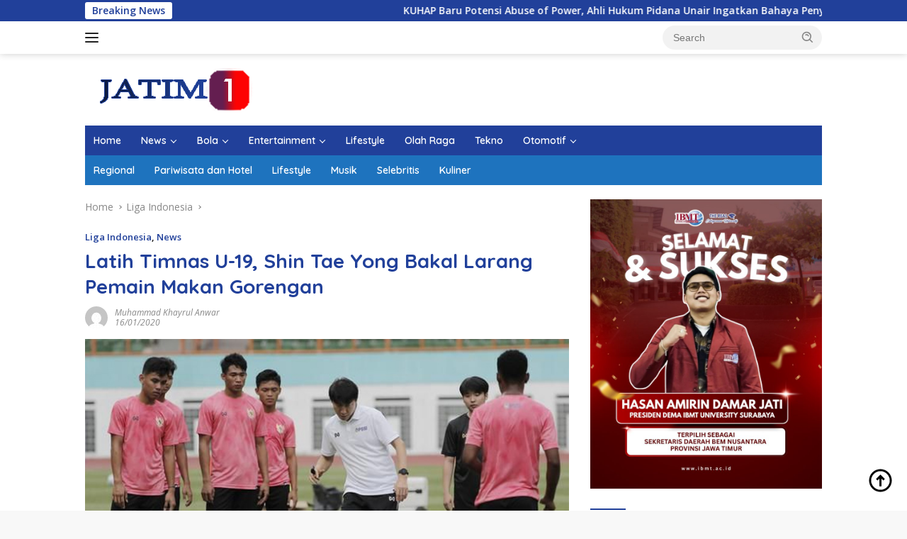

--- FILE ---
content_type: text/html; charset=UTF-8
request_url: https://jatim1.com/2020/01/16/latih-timnas-u-19-shin-tae-yong-bakal-larang-pemain-makan-gorengan/
body_size: 20340
content:
<!doctype html>
<html lang="en-US">
<head>
	<meta charset="UTF-8">
	<meta name="viewport" content="width=device-width, initial-scale=1">
	<link rel="profile" href="https://gmpg.org/xfn/11">

	<meta name='robots' content='index, follow, max-image-preview:large, max-snippet:-1, max-video-preview:-1' />
	<style>img:is([sizes="auto" i], [sizes^="auto," i]) { contain-intrinsic-size: 3000px 1500px }</style>
	
	<!-- This site is optimized with the Yoast SEO plugin v24.9 - https://yoast.com/wordpress/plugins/seo/ -->
	<title>Latih Timnas U-19, Shin Tae Yong Bakal Larang Pemain Makan Gorengan - Jatim1</title>
	<meta name="description" content="Berita Jawa Timur Terupdate dan Terkini" />
	<link rel="canonical" href="https://jatim1.com/2020/01/16/latih-timnas-u-19-shin-tae-yong-bakal-larang-pemain-makan-gorengan/" />
	<link rel="next" href="https://jatim1.com/2020/01/16/latih-timnas-u-19-shin-tae-yong-bakal-larang-pemain-makan-gorengan/2/" />
	<meta property="og:locale" content="en_US" />
	<meta property="og:type" content="article" />
	<meta property="og:title" content="Latih Timnas U-19, Shin Tae Yong Bakal Larang Pemain Makan Gorengan - Jatim1" />
	<meta property="og:description" content="Berita Jawa Timur Terupdate dan Terkini" />
	<meta property="og:url" content="https://jatim1.com/2020/01/16/latih-timnas-u-19-shin-tae-yong-bakal-larang-pemain-makan-gorengan/" />
	<meta property="og:site_name" content="Jatim1" />
	<meta property="article:published_time" content="2020-01-16T13:13:50+00:00" />
	<meta property="og:image" content="https://jatim1.com/wp-content/uploads/2020/01/Timnas.jpg" />
	<meta property="og:image:width" content="696" />
	<meta property="og:image:height" content="425" />
	<meta property="og:image:type" content="image/jpeg" />
	<meta name="author" content="Muhammad Khayrul anwar" />
	<meta name="twitter:card" content="summary_large_image" />
	<meta name="twitter:label1" content="Written by" />
	<meta name="twitter:data1" content="Muhammad Khayrul anwar" />
	<meta name="twitter:label2" content="Est. reading time" />
	<meta name="twitter:data2" content="1 minute" />
	<script type="application/ld+json" class="yoast-schema-graph">{"@context":"https://schema.org","@graph":[{"@type":"Article","@id":"https://jatim1.com/2020/01/16/latih-timnas-u-19-shin-tae-yong-bakal-larang-pemain-makan-gorengan/#article","isPartOf":{"@id":"https://jatim1.com/2020/01/16/latih-timnas-u-19-shin-tae-yong-bakal-larang-pemain-makan-gorengan/"},"author":{"name":"Muhammad Khayrul anwar","@id":"https://jatim1.com/#/schema/person/765259a1c053ea1c938dbd9ec9692fe0"},"headline":"Latih Timnas U-19, Shin Tae Yong Bakal Larang Pemain Makan Gorengan","datePublished":"2020-01-16T13:13:50+00:00","mainEntityOfPage":{"@id":"https://jatim1.com/2020/01/16/latih-timnas-u-19-shin-tae-yong-bakal-larang-pemain-makan-gorengan/"},"wordCount":190,"commentCount":0,"publisher":{"@id":"https://jatim1.com/#/schema/person/a16806948e8216805a25a37d904414b5"},"image":{"@id":"https://jatim1.com/2020/01/16/latih-timnas-u-19-shin-tae-yong-bakal-larang-pemain-makan-gorengan/#primaryimage"},"thumbnailUrl":"https://jatim1.com/wp-content/uploads/2020/01/Timnas.jpg","keywords":["Piala Asia U-19","Shin Tae Yong","Timnas Indonesia","Timnas U-19"],"articleSection":["Liga Indonesia","News"],"inLanguage":"en-US","potentialAction":[{"@type":"CommentAction","name":"Comment","target":["https://jatim1.com/2020/01/16/latih-timnas-u-19-shin-tae-yong-bakal-larang-pemain-makan-gorengan/#respond"]}]},{"@type":"WebPage","@id":"https://jatim1.com/2020/01/16/latih-timnas-u-19-shin-tae-yong-bakal-larang-pemain-makan-gorengan/","url":"https://jatim1.com/2020/01/16/latih-timnas-u-19-shin-tae-yong-bakal-larang-pemain-makan-gorengan/","name":"Latih Timnas U-19, Shin Tae Yong Bakal Larang Pemain Makan Gorengan - Jatim1","isPartOf":{"@id":"https://jatim1.com/#website"},"primaryImageOfPage":{"@id":"https://jatim1.com/2020/01/16/latih-timnas-u-19-shin-tae-yong-bakal-larang-pemain-makan-gorengan/#primaryimage"},"image":{"@id":"https://jatim1.com/2020/01/16/latih-timnas-u-19-shin-tae-yong-bakal-larang-pemain-makan-gorengan/#primaryimage"},"thumbnailUrl":"https://jatim1.com/wp-content/uploads/2020/01/Timnas.jpg","datePublished":"2020-01-16T13:13:50+00:00","description":"Berita Jawa Timur Terupdate dan Terkini","inLanguage":"en-US","potentialAction":[{"@type":"ReadAction","target":["https://jatim1.com/2020/01/16/latih-timnas-u-19-shin-tae-yong-bakal-larang-pemain-makan-gorengan/"]}]},{"@type":"ImageObject","inLanguage":"en-US","@id":"https://jatim1.com/2020/01/16/latih-timnas-u-19-shin-tae-yong-bakal-larang-pemain-makan-gorengan/#primaryimage","url":"https://jatim1.com/wp-content/uploads/2020/01/Timnas.jpg","contentUrl":"https://jatim1.com/wp-content/uploads/2020/01/Timnas.jpg","width":696,"height":425,"caption":"Suasana latihan Timnas U-19 bersama Shin Tae Yong"},{"@type":"WebSite","@id":"https://jatim1.com/#website","url":"https://jatim1.com/","name":"Jatim1","description":"Berita Jawa Timur Terupdate dan Terkini","publisher":{"@id":"https://jatim1.com/#/schema/person/a16806948e8216805a25a37d904414b5"},"potentialAction":[{"@type":"SearchAction","target":{"@type":"EntryPoint","urlTemplate":"https://jatim1.com/?s={search_term_string}"},"query-input":{"@type":"PropertyValueSpecification","valueRequired":true,"valueName":"search_term_string"}}],"inLanguage":"en-US"},{"@type":["Person","Organization"],"@id":"https://jatim1.com/#/schema/person/a16806948e8216805a25a37d904414b5","name":"Jatim1.com","image":{"@type":"ImageObject","inLanguage":"en-US","@id":"https://jatim1.com/#/schema/person/image/","url":"https://jatim1.com/wp-content/uploads/2021/04/cropped-LOGO-JATIM1.png","contentUrl":"https://jatim1.com/wp-content/uploads/2021/04/cropped-LOGO-JATIM1.png","width":248,"height":61,"caption":"Jatim1.com"},"logo":{"@id":"https://jatim1.com/#/schema/person/image/"}},{"@type":"Person","@id":"https://jatim1.com/#/schema/person/765259a1c053ea1c938dbd9ec9692fe0","name":"Muhammad Khayrul anwar","image":{"@type":"ImageObject","inLanguage":"en-US","@id":"https://jatim1.com/#/schema/person/image/","url":"https://secure.gravatar.com/avatar/8c128f40a862875d8cb9fdefd7d07f4bbb85c97b7dad07cfa12cd0272563f57b?s=96&d=mm&r=g","contentUrl":"https://secure.gravatar.com/avatar/8c128f40a862875d8cb9fdefd7d07f4bbb85c97b7dad07cfa12cd0272563f57b?s=96&d=mm&r=g","caption":"Muhammad Khayrul anwar"},"sameAs":["http://jatim1.com"],"url":"https://jatim1.com/author/muhammad-khayrul-anwar/"}]}</script>
	<!-- / Yoast SEO plugin. -->


<link rel='dns-prefetch' href='//fonts.googleapis.com' />
<link rel="alternate" type="application/rss+xml" title="Jatim1 &raquo; Feed" href="https://jatim1.com/feed/" />
<link rel="alternate" type="application/rss+xml" title="Jatim1 &raquo; Comments Feed" href="https://jatim1.com/comments/feed/" />
<link rel="alternate" type="application/rss+xml" title="Jatim1 &raquo; Latih Timnas U-19, Shin Tae Yong Bakal Larang Pemain Makan Gorengan Comments Feed" href="https://jatim1.com/2020/01/16/latih-timnas-u-19-shin-tae-yong-bakal-larang-pemain-makan-gorengan/feed/" />
<script>
window._wpemojiSettings = {"baseUrl":"https:\/\/s.w.org\/images\/core\/emoji\/16.0.1\/72x72\/","ext":".png","svgUrl":"https:\/\/s.w.org\/images\/core\/emoji\/16.0.1\/svg\/","svgExt":".svg","source":{"concatemoji":"https:\/\/jatim1.com\/wp-includes\/js\/wp-emoji-release.min.js?ver=6.8.3"}};
/*! This file is auto-generated */
!function(s,n){var o,i,e;function c(e){try{var t={supportTests:e,timestamp:(new Date).valueOf()};sessionStorage.setItem(o,JSON.stringify(t))}catch(e){}}function p(e,t,n){e.clearRect(0,0,e.canvas.width,e.canvas.height),e.fillText(t,0,0);var t=new Uint32Array(e.getImageData(0,0,e.canvas.width,e.canvas.height).data),a=(e.clearRect(0,0,e.canvas.width,e.canvas.height),e.fillText(n,0,0),new Uint32Array(e.getImageData(0,0,e.canvas.width,e.canvas.height).data));return t.every(function(e,t){return e===a[t]})}function u(e,t){e.clearRect(0,0,e.canvas.width,e.canvas.height),e.fillText(t,0,0);for(var n=e.getImageData(16,16,1,1),a=0;a<n.data.length;a++)if(0!==n.data[a])return!1;return!0}function f(e,t,n,a){switch(t){case"flag":return n(e,"\ud83c\udff3\ufe0f\u200d\u26a7\ufe0f","\ud83c\udff3\ufe0f\u200b\u26a7\ufe0f")?!1:!n(e,"\ud83c\udde8\ud83c\uddf6","\ud83c\udde8\u200b\ud83c\uddf6")&&!n(e,"\ud83c\udff4\udb40\udc67\udb40\udc62\udb40\udc65\udb40\udc6e\udb40\udc67\udb40\udc7f","\ud83c\udff4\u200b\udb40\udc67\u200b\udb40\udc62\u200b\udb40\udc65\u200b\udb40\udc6e\u200b\udb40\udc67\u200b\udb40\udc7f");case"emoji":return!a(e,"\ud83e\udedf")}return!1}function g(e,t,n,a){var r="undefined"!=typeof WorkerGlobalScope&&self instanceof WorkerGlobalScope?new OffscreenCanvas(300,150):s.createElement("canvas"),o=r.getContext("2d",{willReadFrequently:!0}),i=(o.textBaseline="top",o.font="600 32px Arial",{});return e.forEach(function(e){i[e]=t(o,e,n,a)}),i}function t(e){var t=s.createElement("script");t.src=e,t.defer=!0,s.head.appendChild(t)}"undefined"!=typeof Promise&&(o="wpEmojiSettingsSupports",i=["flag","emoji"],n.supports={everything:!0,everythingExceptFlag:!0},e=new Promise(function(e){s.addEventListener("DOMContentLoaded",e,{once:!0})}),new Promise(function(t){var n=function(){try{var e=JSON.parse(sessionStorage.getItem(o));if("object"==typeof e&&"number"==typeof e.timestamp&&(new Date).valueOf()<e.timestamp+604800&&"object"==typeof e.supportTests)return e.supportTests}catch(e){}return null}();if(!n){if("undefined"!=typeof Worker&&"undefined"!=typeof OffscreenCanvas&&"undefined"!=typeof URL&&URL.createObjectURL&&"undefined"!=typeof Blob)try{var e="postMessage("+g.toString()+"("+[JSON.stringify(i),f.toString(),p.toString(),u.toString()].join(",")+"));",a=new Blob([e],{type:"text/javascript"}),r=new Worker(URL.createObjectURL(a),{name:"wpTestEmojiSupports"});return void(r.onmessage=function(e){c(n=e.data),r.terminate(),t(n)})}catch(e){}c(n=g(i,f,p,u))}t(n)}).then(function(e){for(var t in e)n.supports[t]=e[t],n.supports.everything=n.supports.everything&&n.supports[t],"flag"!==t&&(n.supports.everythingExceptFlag=n.supports.everythingExceptFlag&&n.supports[t]);n.supports.everythingExceptFlag=n.supports.everythingExceptFlag&&!n.supports.flag,n.DOMReady=!1,n.readyCallback=function(){n.DOMReady=!0}}).then(function(){return e}).then(function(){var e;n.supports.everything||(n.readyCallback(),(e=n.source||{}).concatemoji?t(e.concatemoji):e.wpemoji&&e.twemoji&&(t(e.twemoji),t(e.wpemoji)))}))}((window,document),window._wpemojiSettings);
</script>
<link rel='stylesheet' id='dashicons-css' href='https://jatim1.com/wp-includes/css/dashicons.min.css?ver=6.8.3' media='all' />
<link rel='stylesheet' id='menu-icons-extra-css' href='https://jatim1.com/wp-content/plugins/menu-icons/css/extra.min.css?ver=0.13.19' media='all' />
<style id='wp-emoji-styles-inline-css'>

	img.wp-smiley, img.emoji {
		display: inline !important;
		border: none !important;
		box-shadow: none !important;
		height: 1em !important;
		width: 1em !important;
		margin: 0 0.07em !important;
		vertical-align: -0.1em !important;
		background: none !important;
		padding: 0 !important;
	}
</style>
<link rel='stylesheet' id='wp-block-library-css' href='https://jatim1.com/wp-includes/css/dist/block-library/style.min.css?ver=6.8.3' media='all' />
<style id='classic-theme-styles-inline-css'>
/*! This file is auto-generated */
.wp-block-button__link{color:#fff;background-color:#32373c;border-radius:9999px;box-shadow:none;text-decoration:none;padding:calc(.667em + 2px) calc(1.333em + 2px);font-size:1.125em}.wp-block-file__button{background:#32373c;color:#fff;text-decoration:none}
</style>
<style id='global-styles-inline-css'>
:root{--wp--preset--aspect-ratio--square: 1;--wp--preset--aspect-ratio--4-3: 4/3;--wp--preset--aspect-ratio--3-4: 3/4;--wp--preset--aspect-ratio--3-2: 3/2;--wp--preset--aspect-ratio--2-3: 2/3;--wp--preset--aspect-ratio--16-9: 16/9;--wp--preset--aspect-ratio--9-16: 9/16;--wp--preset--color--black: #000000;--wp--preset--color--cyan-bluish-gray: #abb8c3;--wp--preset--color--white: #ffffff;--wp--preset--color--pale-pink: #f78da7;--wp--preset--color--vivid-red: #cf2e2e;--wp--preset--color--luminous-vivid-orange: #ff6900;--wp--preset--color--luminous-vivid-amber: #fcb900;--wp--preset--color--light-green-cyan: #7bdcb5;--wp--preset--color--vivid-green-cyan: #00d084;--wp--preset--color--pale-cyan-blue: #8ed1fc;--wp--preset--color--vivid-cyan-blue: #0693e3;--wp--preset--color--vivid-purple: #9b51e0;--wp--preset--gradient--vivid-cyan-blue-to-vivid-purple: linear-gradient(135deg,rgba(6,147,227,1) 0%,rgb(155,81,224) 100%);--wp--preset--gradient--light-green-cyan-to-vivid-green-cyan: linear-gradient(135deg,rgb(122,220,180) 0%,rgb(0,208,130) 100%);--wp--preset--gradient--luminous-vivid-amber-to-luminous-vivid-orange: linear-gradient(135deg,rgba(252,185,0,1) 0%,rgba(255,105,0,1) 100%);--wp--preset--gradient--luminous-vivid-orange-to-vivid-red: linear-gradient(135deg,rgba(255,105,0,1) 0%,rgb(207,46,46) 100%);--wp--preset--gradient--very-light-gray-to-cyan-bluish-gray: linear-gradient(135deg,rgb(238,238,238) 0%,rgb(169,184,195) 100%);--wp--preset--gradient--cool-to-warm-spectrum: linear-gradient(135deg,rgb(74,234,220) 0%,rgb(151,120,209) 20%,rgb(207,42,186) 40%,rgb(238,44,130) 60%,rgb(251,105,98) 80%,rgb(254,248,76) 100%);--wp--preset--gradient--blush-light-purple: linear-gradient(135deg,rgb(255,206,236) 0%,rgb(152,150,240) 100%);--wp--preset--gradient--blush-bordeaux: linear-gradient(135deg,rgb(254,205,165) 0%,rgb(254,45,45) 50%,rgb(107,0,62) 100%);--wp--preset--gradient--luminous-dusk: linear-gradient(135deg,rgb(255,203,112) 0%,rgb(199,81,192) 50%,rgb(65,88,208) 100%);--wp--preset--gradient--pale-ocean: linear-gradient(135deg,rgb(255,245,203) 0%,rgb(182,227,212) 50%,rgb(51,167,181) 100%);--wp--preset--gradient--electric-grass: linear-gradient(135deg,rgb(202,248,128) 0%,rgb(113,206,126) 100%);--wp--preset--gradient--midnight: linear-gradient(135deg,rgb(2,3,129) 0%,rgb(40,116,252) 100%);--wp--preset--font-size--small: 13px;--wp--preset--font-size--medium: 20px;--wp--preset--font-size--large: 36px;--wp--preset--font-size--x-large: 42px;--wp--preset--spacing--20: 0.44rem;--wp--preset--spacing--30: 0.67rem;--wp--preset--spacing--40: 1rem;--wp--preset--spacing--50: 1.5rem;--wp--preset--spacing--60: 2.25rem;--wp--preset--spacing--70: 3.38rem;--wp--preset--spacing--80: 5.06rem;--wp--preset--shadow--natural: 6px 6px 9px rgba(0, 0, 0, 0.2);--wp--preset--shadow--deep: 12px 12px 50px rgba(0, 0, 0, 0.4);--wp--preset--shadow--sharp: 6px 6px 0px rgba(0, 0, 0, 0.2);--wp--preset--shadow--outlined: 6px 6px 0px -3px rgba(255, 255, 255, 1), 6px 6px rgba(0, 0, 0, 1);--wp--preset--shadow--crisp: 6px 6px 0px rgba(0, 0, 0, 1);}:where(.is-layout-flex){gap: 0.5em;}:where(.is-layout-grid){gap: 0.5em;}body .is-layout-flex{display: flex;}.is-layout-flex{flex-wrap: wrap;align-items: center;}.is-layout-flex > :is(*, div){margin: 0;}body .is-layout-grid{display: grid;}.is-layout-grid > :is(*, div){margin: 0;}:where(.wp-block-columns.is-layout-flex){gap: 2em;}:where(.wp-block-columns.is-layout-grid){gap: 2em;}:where(.wp-block-post-template.is-layout-flex){gap: 1.25em;}:where(.wp-block-post-template.is-layout-grid){gap: 1.25em;}.has-black-color{color: var(--wp--preset--color--black) !important;}.has-cyan-bluish-gray-color{color: var(--wp--preset--color--cyan-bluish-gray) !important;}.has-white-color{color: var(--wp--preset--color--white) !important;}.has-pale-pink-color{color: var(--wp--preset--color--pale-pink) !important;}.has-vivid-red-color{color: var(--wp--preset--color--vivid-red) !important;}.has-luminous-vivid-orange-color{color: var(--wp--preset--color--luminous-vivid-orange) !important;}.has-luminous-vivid-amber-color{color: var(--wp--preset--color--luminous-vivid-amber) !important;}.has-light-green-cyan-color{color: var(--wp--preset--color--light-green-cyan) !important;}.has-vivid-green-cyan-color{color: var(--wp--preset--color--vivid-green-cyan) !important;}.has-pale-cyan-blue-color{color: var(--wp--preset--color--pale-cyan-blue) !important;}.has-vivid-cyan-blue-color{color: var(--wp--preset--color--vivid-cyan-blue) !important;}.has-vivid-purple-color{color: var(--wp--preset--color--vivid-purple) !important;}.has-black-background-color{background-color: var(--wp--preset--color--black) !important;}.has-cyan-bluish-gray-background-color{background-color: var(--wp--preset--color--cyan-bluish-gray) !important;}.has-white-background-color{background-color: var(--wp--preset--color--white) !important;}.has-pale-pink-background-color{background-color: var(--wp--preset--color--pale-pink) !important;}.has-vivid-red-background-color{background-color: var(--wp--preset--color--vivid-red) !important;}.has-luminous-vivid-orange-background-color{background-color: var(--wp--preset--color--luminous-vivid-orange) !important;}.has-luminous-vivid-amber-background-color{background-color: var(--wp--preset--color--luminous-vivid-amber) !important;}.has-light-green-cyan-background-color{background-color: var(--wp--preset--color--light-green-cyan) !important;}.has-vivid-green-cyan-background-color{background-color: var(--wp--preset--color--vivid-green-cyan) !important;}.has-pale-cyan-blue-background-color{background-color: var(--wp--preset--color--pale-cyan-blue) !important;}.has-vivid-cyan-blue-background-color{background-color: var(--wp--preset--color--vivid-cyan-blue) !important;}.has-vivid-purple-background-color{background-color: var(--wp--preset--color--vivid-purple) !important;}.has-black-border-color{border-color: var(--wp--preset--color--black) !important;}.has-cyan-bluish-gray-border-color{border-color: var(--wp--preset--color--cyan-bluish-gray) !important;}.has-white-border-color{border-color: var(--wp--preset--color--white) !important;}.has-pale-pink-border-color{border-color: var(--wp--preset--color--pale-pink) !important;}.has-vivid-red-border-color{border-color: var(--wp--preset--color--vivid-red) !important;}.has-luminous-vivid-orange-border-color{border-color: var(--wp--preset--color--luminous-vivid-orange) !important;}.has-luminous-vivid-amber-border-color{border-color: var(--wp--preset--color--luminous-vivid-amber) !important;}.has-light-green-cyan-border-color{border-color: var(--wp--preset--color--light-green-cyan) !important;}.has-vivid-green-cyan-border-color{border-color: var(--wp--preset--color--vivid-green-cyan) !important;}.has-pale-cyan-blue-border-color{border-color: var(--wp--preset--color--pale-cyan-blue) !important;}.has-vivid-cyan-blue-border-color{border-color: var(--wp--preset--color--vivid-cyan-blue) !important;}.has-vivid-purple-border-color{border-color: var(--wp--preset--color--vivid-purple) !important;}.has-vivid-cyan-blue-to-vivid-purple-gradient-background{background: var(--wp--preset--gradient--vivid-cyan-blue-to-vivid-purple) !important;}.has-light-green-cyan-to-vivid-green-cyan-gradient-background{background: var(--wp--preset--gradient--light-green-cyan-to-vivid-green-cyan) !important;}.has-luminous-vivid-amber-to-luminous-vivid-orange-gradient-background{background: var(--wp--preset--gradient--luminous-vivid-amber-to-luminous-vivid-orange) !important;}.has-luminous-vivid-orange-to-vivid-red-gradient-background{background: var(--wp--preset--gradient--luminous-vivid-orange-to-vivid-red) !important;}.has-very-light-gray-to-cyan-bluish-gray-gradient-background{background: var(--wp--preset--gradient--very-light-gray-to-cyan-bluish-gray) !important;}.has-cool-to-warm-spectrum-gradient-background{background: var(--wp--preset--gradient--cool-to-warm-spectrum) !important;}.has-blush-light-purple-gradient-background{background: var(--wp--preset--gradient--blush-light-purple) !important;}.has-blush-bordeaux-gradient-background{background: var(--wp--preset--gradient--blush-bordeaux) !important;}.has-luminous-dusk-gradient-background{background: var(--wp--preset--gradient--luminous-dusk) !important;}.has-pale-ocean-gradient-background{background: var(--wp--preset--gradient--pale-ocean) !important;}.has-electric-grass-gradient-background{background: var(--wp--preset--gradient--electric-grass) !important;}.has-midnight-gradient-background{background: var(--wp--preset--gradient--midnight) !important;}.has-small-font-size{font-size: var(--wp--preset--font-size--small) !important;}.has-medium-font-size{font-size: var(--wp--preset--font-size--medium) !important;}.has-large-font-size{font-size: var(--wp--preset--font-size--large) !important;}.has-x-large-font-size{font-size: var(--wp--preset--font-size--x-large) !important;}
:where(.wp-block-post-template.is-layout-flex){gap: 1.25em;}:where(.wp-block-post-template.is-layout-grid){gap: 1.25em;}
:where(.wp-block-columns.is-layout-flex){gap: 2em;}:where(.wp-block-columns.is-layout-grid){gap: 2em;}
:root :where(.wp-block-pullquote){font-size: 1.5em;line-height: 1.6;}
</style>
<link crossorigin="anonymous" rel='stylesheet' id='wpberita-fonts-css' href='https://fonts.googleapis.com/css?family=Quicksand%3A600%2C%2C700%7COpen+Sans%3A400%2Citalic%2C600&#038;subset=latin&#038;display=swap&#038;ver=2.0.5' media='all' />
<link rel='stylesheet' id='wpberita-style-css' href='https://jatim1.com/wp-content/themes/wpberita/style.css?ver=2.0.5' media='all' />
<style id='wpberita-style-inline-css'>
h1,h2,h3,h4,h5,h6,.sidr-class-site-title,.site-title,.gmr-mainmenu ul > li > a,.sidr ul li a,.heading-text,.gmr-mobilemenu ul li a,#navigationamp ul li a{font-family:Quicksand;font-weight:600;}h1 strong,h2 strong,h3 strong,h4 strong,h5 strong,h6 strong{font-weight:700;}body{font-family:Open Sans;--font-reguler:400;--font-bold:600;--background-color:#f8f8f8;--main-color:#000000;--link-color-body:#000000;--hoverlink-color-body:#21409a;--border-color:#cccccc;--button-bgcolor:#21409a;--button-color:#ffffff;--header-bgcolor:#ffffff;--topnav-color:#222222;--bigheadline-color:#f1c40f;--mainmenu-color:#ffffff;--mainmenu-hovercolor:#f1c40f;--secondmenu-bgcolor:#1e73be;--secondmenu-color:#ffffff;--secondmenu-hovercolor:#f1c40f;--content-bgcolor:#ffffff;--content-greycolor:#888888;--greybody-bgcolor:#efefef;--footer-bgcolor:#f0f0f0;--footer-color:#666666;--footer-linkcolor:#666666;--footer-hover-linkcolor:#666666;}.entry-content-single{font-size:16px;}body,body.dark-theme{--scheme-color:#21409a;--secondscheme-color:#21409a;--mainmenu-bgcolor:#21409a;}
</style>
<link rel="https://api.w.org/" href="https://jatim1.com/wp-json/" /><link rel="alternate" title="JSON" type="application/json" href="https://jatim1.com/wp-json/wp/v2/posts/2875" /><link rel="EditURI" type="application/rsd+xml" title="RSD" href="https://jatim1.com/xmlrpc.php?rsd" />
<meta name="generator" content="WordPress 6.8.3" />
<link rel='shortlink' href='https://jatim1.com/?p=2875' />
<link rel="alternate" title="oEmbed (JSON)" type="application/json+oembed" href="https://jatim1.com/wp-json/oembed/1.0/embed?url=https%3A%2F%2Fjatim1.com%2F2020%2F01%2F16%2Flatih-timnas-u-19-shin-tae-yong-bakal-larang-pemain-makan-gorengan%2F" />
<link rel="alternate" title="oEmbed (XML)" type="text/xml+oembed" href="https://jatim1.com/wp-json/oembed/1.0/embed?url=https%3A%2F%2Fjatim1.com%2F2020%2F01%2F16%2Flatih-timnas-u-19-shin-tae-yong-bakal-larang-pemain-makan-gorengan%2F&#038;format=xml" />
<link rel="pingback" href="https://jatim1.com/xmlrpc.php"><meta name="google-site-verification" content="tZ9QOD85GqzGGSEf5D5sfexh1FboV18Vgd4UhC-KM1Q" />

<link rel="amphtml" href="https://jatim1.com/2020/01/16/latih-timnas-u-19-shin-tae-yong-bakal-larang-pemain-makan-gorengan/amp/"><link rel="icon" href="https://jatim1.com/wp-content/uploads/2021/04/cropped-favicon-jatim1-100x75.png" sizes="32x32" />
<link rel="icon" href="https://jatim1.com/wp-content/uploads/2021/04/cropped-favicon-jatim1.png" sizes="192x192" />
<link rel="apple-touch-icon" href="https://jatim1.com/wp-content/uploads/2021/04/cropped-favicon-jatim1.png" />
<meta name="msapplication-TileImage" content="https://jatim1.com/wp-content/uploads/2021/04/cropped-favicon-jatim1.png" />
</head>

<body class="wp-singular post-template-default single single-post postid-2875 single-format-standard wp-custom-logo wp-embed-responsive wp-theme-wpberita idtheme kentooz">
	<a class="skip-link screen-reader-text" href="#primary">Skip to content</a>
	<div id="topnavwrap" class="gmr-topnavwrap clearfix">
		<div class="gmr-topnotification"><div class="container"><div class="list-flex"><div class="row-flex"><div class="text-marquee">Breaking News</div></div><div class="row-flex wrap-marquee"><div class="marquee">				<a href="https://jatim1.com/2026/01/10/kuhap-baru-potensi-abuse-of-power-ahli-hukum-pidana-unair-ingatkan-bahaya-penyalahgunaan-wewenang/" class="gmr-recent-marquee" title="KUHAP Baru Potensi Abuse of Power, Ahli Hukum Pidana Unair Ingatkan Bahaya Penyalahgunaan Wewenang">KUHAP Baru Potensi Abuse of Power, Ahli Hukum Pidana Unair Ingatkan Bahaya Penyalahgunaan Wewenang</a>
							<a href="https://jatim1.com/2026/01/10/kuhp-kuhap-baru-dinilai-berisiko-langgar-ham-dosen-hukum-pidana-upn-jawa-timur-ingatkan-bahaya-kriminalisasi/" class="gmr-recent-marquee" title="KUHP &amp; KUHAP Baru Dinilai Berisiko Langgar HAM, Dosen Hukum Pidana UPN Jawa Timur Ingatkan Bahaya Kriminalisasi">KUHP &amp; KUHAP Baru Dinilai Berisiko Langgar HAM, Dosen Hukum Pidana UPN Jawa Timur Ingatkan Bahaya Kriminalisasi</a>
							<a href="https://jatim1.com/2026/01/09/respon-kuhp-kuhap-baru-lbh-pc-pmii-surabaya-selenggarakan-sarasehan-hukum/" class="gmr-recent-marquee" title="Respon KUHP &amp; KUHAP Baru, LBH PC PMII Surabaya Selenggarakan Sarasehan Hukum">Respon KUHP &amp; KUHAP Baru, LBH PC PMII Surabaya Selenggarakan Sarasehan Hukum</a>
							<a href="https://jatim1.com/2026/01/08/tim-hukum-nasional-soksi-kaji-langkah-hukum-atas-pemberitaan-dugaan-fitnah-terhadap-dr-ilyas-indra/" class="gmr-recent-marquee" title="Tim Hukum Nasional SOKSI Kaji Langkah Hukum atas Pemberitaan Dugaan Fitnah terhadap Dr. Ilyas Indra">Tim Hukum Nasional SOKSI Kaji Langkah Hukum atas Pemberitaan Dugaan Fitnah terhadap Dr. Ilyas Indra</a>
							<a href="https://jatim1.com/2026/01/08/kopri-pmii-surabaya-resmi-launching-gbk-2026-usai-penandatanganan-mou-beasiswa-pemuda/" class="gmr-recent-marquee" title="KOPRI PMII Surabaya Resmi Launching GBK 2026 Usai Penandatanganan MoU Beasiswa Pemuda">KOPRI PMII Surabaya Resmi Launching GBK 2026 Usai Penandatanganan MoU Beasiswa Pemuda</a>
			</div></div></div></div></div>
		<div class="container">
			<div class="list-flex">
				<div class="row-flex gmr-navleft">
					<a id="gmr-responsive-menu" title="Menus" href="#menus" rel="nofollow"><div class="ktz-i-wrap"><span class="ktz-i"></span><span class="ktz-i"></span><span class="ktz-i"></span></div></a><div class="gmr-logo-mobile"><a class="custom-logo-link" href="https://jatim1.com" title="Jatim1" rel="home"><img class="custom-logo" src="https://jatim1.com/wp-content/uploads/2021/04/cropped-LOGO-JATIM1.png" width="248" height="61" alt="Jatim1" loading="lazy" /></a></div>				</div>

				<div class="row-flex gmr-navright">
					
								<div class="gmr-table-search">
									<form method="get" class="gmr-searchform searchform" action="https://jatim1.com/">
										<input type="text" name="s" id="s" placeholder="Search" />
										<input type="hidden" name="post_type" value="post" />
										<button type="submit" class="gmr-search-submit gmr-search-icon">
										<svg xmlns="http://www.w3.org/2000/svg" aria-hidden="true" role="img" width="1em" height="1em" preserveAspectRatio="xMidYMid meet" viewBox="0 0 24 24"><path fill="currentColor" d="M10 18a7.952 7.952 0 0 0 4.897-1.688l4.396 4.396l1.414-1.414l-4.396-4.396A7.952 7.952 0 0 0 18 10c0-4.411-3.589-8-8-8s-8 3.589-8 8s3.589 8 8 8zm0-14c3.309 0 6 2.691 6 6s-2.691 6-6 6s-6-2.691-6-6s2.691-6 6-6z"/><path fill="currentColor" d="M11.412 8.586c.379.38.588.882.588 1.414h2a3.977 3.977 0 0 0-1.174-2.828c-1.514-1.512-4.139-1.512-5.652 0l1.412 1.416c.76-.758 2.07-.756 2.826-.002z"/></svg>
										</button>
									</form>
								</div>
							<div class="gmr-search-btn">
					<a id="search-menu-button" class="topnav-button gmr-search-icon" href="#" rel="nofollow"><svg xmlns="http://www.w3.org/2000/svg" aria-hidden="true" role="img" width="1em" height="1em" preserveAspectRatio="xMidYMid meet" viewBox="0 0 24 24"><path fill="none" stroke="currentColor" stroke-linecap="round" stroke-width="2" d="m21 21l-4.486-4.494M19 10.5a8.5 8.5 0 1 1-17 0a8.5 8.5 0 0 1 17 0Z"/></svg></a>
					<div id="search-dropdown-container" class="search-dropdown search">
					<form method="get" class="gmr-searchform searchform" action="https://jatim1.com/">
						<input type="text" name="s" id="s" placeholder="Search" />
						<button type="submit" class="gmr-search-submit gmr-search-icon"><svg xmlns="http://www.w3.org/2000/svg" aria-hidden="true" role="img" width="1em" height="1em" preserveAspectRatio="xMidYMid meet" viewBox="0 0 24 24"><path fill="currentColor" d="M10 18a7.952 7.952 0 0 0 4.897-1.688l4.396 4.396l1.414-1.414l-4.396-4.396A7.952 7.952 0 0 0 18 10c0-4.411-3.589-8-8-8s-8 3.589-8 8s3.589 8 8 8zm0-14c3.309 0 6 2.691 6 6s-2.691 6-6 6s-6-2.691-6-6s2.691-6 6-6z"/><path fill="currentColor" d="M11.412 8.586c.379.38.588.882.588 1.414h2a3.977 3.977 0 0 0-1.174-2.828c-1.514-1.512-4.139-1.512-5.652 0l1.412 1.416c.76-.758 2.07-.756 2.826-.002z"/></svg></button>
					</form>
					</div>
				</div>				</div>
			</div>
		</div>
				</div>

	<div id="page" class="site">

									<header id="masthead" class="site-header">
								<div class="container">
					<div class="site-branding">
						<div class="gmr-logo"><div class="gmr-logo-wrap"><a class="custom-logo-link logolink" href="https://jatim1.com" title="Jatim1" rel="home"><img class="custom-logo" src="https://jatim1.com/wp-content/uploads/2021/04/cropped-LOGO-JATIM1.png" width="248" height="61" alt="Jatim1" loading="lazy" /></a><div class="close-topnavmenu-wrap"><a id="close-topnavmenu-button" rel="nofollow" href="#"><svg xmlns="http://www.w3.org/2000/svg" aria-hidden="true" role="img" width="1em" height="1em" preserveAspectRatio="xMidYMid meet" viewBox="0 0 32 32"><path fill="currentColor" d="M24 9.4L22.6 8L16 14.6L9.4 8L8 9.4l6.6 6.6L8 22.6L9.4 24l6.6-6.6l6.6 6.6l1.4-1.4l-6.6-6.6L24 9.4z"/></svg></a></div></div></div>					</div><!-- .site-branding -->
				</div>
			</header><!-- #masthead -->
							<div id="main-nav-wrap" class="gmr-mainmenu-wrap">
				<div class="container">
					<nav id="main-nav" class="main-navigation gmr-mainmenu">
						<ul id="primary-menu" class="menu"><li id="menu-item-4412" class="menu-item menu-item-type-custom menu-item-object-custom menu-item-home menu-item-4412"><a href="http://jatim1.com/">Home</a></li>
<li id="menu-item-19" class="menu-item menu-item-type-post_type menu-item-object-page menu-item-has-children menu-item-19"><a href="https://jatim1.com/news/">News</a>
<ul class="sub-menu">
	<li id="menu-item-119" class="menu-item menu-item-type-taxonomy menu-item-object-category menu-item-119"><a href="https://jatim1.com/category/metro-jatim/">Metro Jatim</a></li>
	<li id="menu-item-120" class="menu-item menu-item-type-taxonomy menu-item-object-category menu-item-120"><a href="https://jatim1.com/category/regional/">Regional</a></li>
	<li id="menu-item-121" class="menu-item menu-item-type-taxonomy menu-item-object-category menu-item-121"><a href="https://jatim1.com/category/nasional/">Nasional</a></li>
</ul>
</li>
<li id="menu-item-16" class="menu-item menu-item-type-post_type menu-item-object-page menu-item-has-children menu-item-16"><a href="https://jatim1.com/bola/">Bola</a>
<ul class="sub-menu">
	<li id="menu-item-50" class="menu-item menu-item-type-taxonomy menu-item-object-category menu-item-50"><a href="https://jatim1.com/category/bola-dunia/">Bola Dunia</a></li>
	<li id="menu-item-53" class="menu-item menu-item-type-taxonomy menu-item-object-category current-post-ancestor current-menu-parent current-post-parent menu-item-53"><a href="https://jatim1.com/category/liga-indonesia/">Liga Indonesia</a></li>
	<li id="menu-item-54" class="menu-item menu-item-type-taxonomy menu-item-object-category menu-item-54"><a href="https://jatim1.com/category/liga-inggris/">Liga Inggris</a></li>
	<li id="menu-item-56" class="menu-item menu-item-type-taxonomy menu-item-object-category menu-item-56"><a href="https://jatim1.com/category/liga-jerman/">Liga Jerman</a></li>
	<li id="menu-item-57" class="menu-item menu-item-type-taxonomy menu-item-object-category menu-item-57"><a href="https://jatim1.com/category/liga-spanyol/">Liga Spanyol</a></li>
	<li id="menu-item-55" class="menu-item menu-item-type-taxonomy menu-item-object-category menu-item-55"><a href="https://jatim1.com/category/liga-italia/">Liga Italia</a></li>
</ul>
</li>
<li id="menu-item-692" class="menu-item menu-item-type-post_type menu-item-object-page menu-item-has-children menu-item-692"><a href="https://jatim1.com/entertainment/">Entertainment</a>
<ul class="sub-menu">
	<li id="menu-item-61" class="menu-item menu-item-type-taxonomy menu-item-object-category menu-item-61"><a href="https://jatim1.com/category/selebritis/">Selebritis</a></li>
	<li id="menu-item-52" class="menu-item menu-item-type-taxonomy menu-item-object-category menu-item-52"><a href="https://jatim1.com/category/film/">Film</a></li>
	<li id="menu-item-60" class="menu-item menu-item-type-taxonomy menu-item-object-category menu-item-60"><a href="https://jatim1.com/category/usik/">Musik</a></li>
	<li id="menu-item-51" class="menu-item menu-item-type-taxonomy menu-item-object-category menu-item-51"><a href="https://jatim1.com/category/budaya-tradisional/">Budaya Tradisional</a></li>
</ul>
</li>
<li id="menu-item-62" class="menu-item menu-item-type-post_type menu-item-object-page menu-item-62"><a href="https://jatim1.com/lifestyle/">Lifestyle</a></li>
<li id="menu-item-587" class="menu-item menu-item-type-post_type menu-item-object-page menu-item-587"><a href="https://jatim1.com/olah-raga/">Olah Raga</a></li>
<li id="menu-item-49" class="menu-item menu-item-type-post_type menu-item-object-page menu-item-49"><a href="https://jatim1.com/tekno/">Tekno</a></li>
<li id="menu-item-48" class="menu-item menu-item-type-post_type menu-item-object-page menu-item-has-children menu-item-48"><a href="https://jatim1.com/otomotif/">Otomotif</a>
<ul class="sub-menu">
	<li id="menu-item-58" class="menu-item menu-item-type-taxonomy menu-item-object-category menu-item-58"><a href="https://jatim1.com/category/mobil/">Mobil</a></li>
	<li id="menu-item-59" class="menu-item menu-item-type-taxonomy menu-item-object-category menu-item-59"><a href="https://jatim1.com/category/motor/">Motor</a></li>
</ul>
</li>
</ul><ul id="secondary-menu" class="menu"><li id="menu-item-4416" class="menu-item menu-item-type-taxonomy menu-item-object-category menu-item-4416"><a href="https://jatim1.com/category/regional/">Regional</a></li>
<li id="menu-item-4415" class="menu-item menu-item-type-taxonomy menu-item-object-category menu-item-4415"><a href="https://jatim1.com/category/pariwisata/">Pariwisata dan Hotel</a></li>
<li id="menu-item-4413" class="menu-item menu-item-type-taxonomy menu-item-object-category menu-item-4413"><a href="https://jatim1.com/category/lifestyle/">Lifestyle</a></li>
<li id="menu-item-4414" class="menu-item menu-item-type-taxonomy menu-item-object-category menu-item-4414"><a href="https://jatim1.com/category/usik/">Musik</a></li>
<li id="menu-item-4417" class="menu-item menu-item-type-taxonomy menu-item-object-category menu-item-4417"><a href="https://jatim1.com/category/selebritis/">Selebritis</a></li>
<li id="menu-item-4418" class="menu-item menu-item-type-taxonomy menu-item-object-category menu-item-4418"><a href="https://jatim1.com/category/kuliner/">Kuliner</a></li>
</ul>					</nav><!-- #main-nav -->
				</div>
			</div>
			
		
		<div id="content" class="gmr-content">

			<div class="container">
				<div class="row">
<main id="primary" class="site-main col-md-8">
	
<article id="post-2875" class="content-single post-2875 post type-post status-publish format-standard has-post-thumbnail hentry category-liga-indonesia category-news tag-piala-asia-u-19 tag-shin-tae-yong tag-timnas-indonesia tag-timnas-u-19">
				<div class="breadcrumbs" itemscope itemtype="https://schema.org/BreadcrumbList">
																						<span class="first-cl" itemprop="itemListElement" itemscope itemtype="https://schema.org/ListItem">
								<a itemscope itemtype="https://schema.org/WebPage" itemprop="item" itemid="https://jatim1.com/" href="https://jatim1.com/"><span itemprop="name">Home</span></a>
								<span itemprop="position" content="1"></span>
							</span>
												<span class="separator"></span>
																											<span class="0-cl" itemprop="itemListElement" itemscope itemtype="http://schema.org/ListItem">
								<a itemscope itemtype="https://schema.org/WebPage" itemprop="item" itemid="https://jatim1.com/category/liga-indonesia/" href="https://jatim1.com/category/liga-indonesia/"><span itemprop="name">Liga Indonesia</span></a>
								<span itemprop="position" content="2"></span>
							</span>
												<span class="separator"></span>
																				<span class="last-cl" itemscope itemtype="https://schema.org/ListItem">
						<span itemprop="name">Latih Timnas U-19, Shin Tae Yong Bakal Larang Pemain Makan Gorengan</span>
						<span itemprop="position" content="3"></span>
						</span>
												</div>
				<header class="entry-header entry-header-single">
		<div class="gmr-meta-topic"><strong><span class="cat-links-content"><a href="https://jatim1.com/category/liga-indonesia/" rel="category tag">Liga Indonesia</a>, <a href="https://jatim1.com/category/news/" rel="category tag">News</a></span></strong>&nbsp;&nbsp;</div><h1 class="entry-title"><strong>Latih Timnas U-19, Shin Tae Yong Bakal Larang Pemain Makan Gorengan</strong></h1><div class="list-table clearfix"><div class="table-row"><div class="table-cell gmr-gravatar-metasingle"><a class="url" href="https://jatim1.com/author/muhammad-khayrul-anwar/" title="Permalink to: Muhammad Khayrul anwar"><img alt='' src='https://secure.gravatar.com/avatar/8c128f40a862875d8cb9fdefd7d07f4bbb85c97b7dad07cfa12cd0272563f57b?s=32&#038;d=mm&#038;r=g' srcset='https://secure.gravatar.com/avatar/8c128f40a862875d8cb9fdefd7d07f4bbb85c97b7dad07cfa12cd0272563f57b?s=64&#038;d=mm&#038;r=g 2x' class='avatar avatar-32 photo img-cicle' height='32' width='32' decoding='async'/></a></div><div class="table-cell gmr-content-metasingle"><div class="meta-content gmr-content-metasingle"><span class="author vcard"><a class="url fn n" href="https://jatim1.com/author/muhammad-khayrul-anwar/" title="Muhammad Khayrul anwar">Muhammad Khayrul anwar</a></span></div><div class="meta-content gmr-content-metasingle"><span class="posted-on"><time class="entry-date published updated" datetime="2020-01-16T20:13:50+07:00">16/01/2020</time></span></div></div></div></div>	</header><!-- .entry-header -->
				<figure class="post-thumbnail gmr-thumbnail-single">
				<img width="696" height="425" src="https://jatim1.com/wp-content/uploads/2020/01/Timnas.jpg" class="attachment-post-thumbnail size-post-thumbnail wp-post-image" alt="Suasana latihan Timnas U-19 bersama Shin Tae Yong" decoding="async" fetchpriority="high" srcset="https://jatim1.com/wp-content/uploads/2020/01/Timnas.jpg 696w, https://jatim1.com/wp-content/uploads/2020/01/Timnas-300x183.jpg 300w, https://jatim1.com/wp-content/uploads/2020/01/Timnas-688x420.jpg 688w" sizes="(max-width: 696px) 100vw, 696px" />									<figcaption class="wp-caption-text">Suasana latihan Timnas U-19 bersama Shin Tae Yong</figcaption>
							</figure>
			
	<div class="single-wrap">
				<div class="entry-content entry-content-single clearfix">
			<h4><strong><a href="https://jatim1.com/">Jatim1.com</a> &#8211; Timnas &#8211; Resmi melatih Timnas U-19, pelatih Shin Tae Yong bakal mengatur menu makanan para pemain. Termasuk melarang pemain makan makanan yang mengandung minyak berlebih, seperti gorengan.</strong></h4>
<p>Hal tersebut diungkapkan langsung oleh asisten pelatih Timnas, Nova Arianto. Meski begitu, pelarangan makan makanan yang dibuat dengan cara digoreng dengan minyak belum diterapkan sampai saat ini.</p>
<div style="clear:both; margin-top:0em; margin-bottom:1em;"><a href="https://jatim1.com/2020/09/17/artpreneur-camp-ajang-kolaborasi-pelaku-ekonomi-kreatif/" target="_blank" rel="dofollow" class="uc63c3907791f43cd3f2b729444334a7a"><!-- INLINE RELATED POSTS 1/3 //--><style> .uc63c3907791f43cd3f2b729444334a7a { padding:0px; margin: 0; padding-top:1em!important; padding-bottom:1em!important; width:100%; display: block; font-weight:bold; background-color:#eaeaea; border:0!important; border-left:4px solid #34495E!important; text-decoration:none; } .uc63c3907791f43cd3f2b729444334a7a:active, .uc63c3907791f43cd3f2b729444334a7a:hover { opacity: 1; transition: opacity 250ms; webkit-transition: opacity 250ms; text-decoration:none; } .uc63c3907791f43cd3f2b729444334a7a { transition: background-color 250ms; webkit-transition: background-color 250ms; opacity: 1; transition: opacity 250ms; webkit-transition: opacity 250ms; } .uc63c3907791f43cd3f2b729444334a7a .ctaText { font-weight:bold; color:#000000; text-decoration:none; font-size: 16px; } .uc63c3907791f43cd3f2b729444334a7a .postTitle { color:#2980B9; text-decoration: underline!important; font-size: 16px; } .uc63c3907791f43cd3f2b729444334a7a:hover .postTitle { text-decoration: underline!important; } </style><div style="padding-left:1em; padding-right:1em;"><span class="ctaText">Baca Juga :</span>&nbsp; <span class="postTitle">Artpreneur Camp Ajang Kolaborasi Pelaku Ekonomi Kreatif</span></div></a></div><p>&#8220;Sekarang belum dilarang, cuma nanti akan diatur terutama makanan yang berbau gorengan dilarang,&#8221; ujar Nova Arianto pada Kamis (16/1).</p>
<div class="gmr-related-post-onlytitle">
<h3 class="related-text-onlytitle">Related News</h3>
<div class="clearfix">
<div class="list-gallery-title"><a href="https://jatim1.com/2025/12/02/catatan-harian-sebelum-tidur-untuk-bunda-jawa-timur/" class="recent-title heading-text" title="Catatan Harian sebelum Tidur untuk Bunda Jawa Timur" rel="bookmark">Catatan Harian sebelum Tidur untuk Bunda Jawa Timur</a></div>
<div class="list-gallery-title"><a href="https://jatim1.com/2025/09/24/bem-nusantara-jawa-timur-gelar-refleksi-september-hitam/" class="recent-title heading-text" title="BEM Nusantara Jawa Timur Gelar “Refleksi September Hitam”: Dibalik Tangisan yang Tak Sempat Terdengar" rel="bookmark">BEM Nusantara Jawa Timur Gelar “Refleksi September Hitam”: Dibalik Tangisan yang Tak Sempat Terdengar</a></div>
<div class="list-gallery-title"><a href="https://jatim1.com/2025/08/25/golkar-institut-memulai-pelaksanaan-executive-education-program-for-young-political-leader-batch-19/" class="recent-title heading-text" title="Golkar Institut Memulai Pelaksanaan Executive Education Program For Young Political Leader Batch 19, Ace Hasan: Golkar Institute Menjadikan Politik Lebih Menarik" rel="bookmark">Golkar Institut Memulai Pelaksanaan Executive Education Program For Young Political Leader Batch 19, Ace Hasan: Golkar Institute Menjadikan Politik Lebih Menarik</a></div>
<div class="list-gallery-title"><a href="https://jatim1.com/2025/07/22/bumirejo-go-digital-kelompok-20-pkm-fh-ub-luncurkan-website-untuk-tingkatkan-layanan-publik-dan-akses-hukum-di-dusun-bumirejo/" class="recent-title heading-text" title="Bumirejo Go Digital: Kelompok 20 PKM FH UB Luncurkan Website untuk Tingkatkan Layanan Publik dan Akses Hukum di Dusun Bumirejo" rel="bookmark">Bumirejo Go Digital: Kelompok 20 PKM FH UB Luncurkan Website untuk Tingkatkan Layanan Publik dan Akses Hukum di Dusun Bumirejo</a></div>
<div class="list-gallery-title"><a href="https://jatim1.com/2025/07/22/kelompok-20-pkm-fh-ub-menginspirasi-siswa-smpn-1-wonosari-menjadi-remaja-hebat-yang-sadar-hukum-dan-penuh-cita-cita/" class="recent-title heading-text" title="Dari Edukasi Hukum hingga Motivasi Cita &#8211; Cita : Kelompok 20 PKM FH UB Menginspirasi Siswa SMPN 1 Wonosari Menjadi &#8216;Remaja Hebat’ Yang Sadar Hukum dan Penuh Cita-Cita" rel="bookmark">Dari Edukasi Hukum hingga Motivasi Cita &#8211; Cita : Kelompok 20 PKM FH UB Menginspirasi Siswa SMPN 1 Wonosari Menjadi &#8216;Remaja Hebat’ Yang Sadar Hukum dan Penuh Cita-Cita</a></div>
<div class="list-gallery-title"><a href="https://jatim1.com/2025/07/14/kelompok-20-pengabdian-kepada-masyarakat-fakultas-hukum-universitas-brawijaya/" class="recent-title heading-text" title="Kelompok 20 Pengabdian Kepada Masyarakat Fakultas Hukum Universitas Brawijaya Tingkatkan Kesadaran Hukum dan Kupas Permasalahan Tanah di Dusun Bumirejo melalui Sosialiasi kepada Masyarakat" rel="bookmark">Kelompok 20 Pengabdian Kepada Masyarakat Fakultas Hukum Universitas Brawijaya Tingkatkan Kesadaran Hukum dan Kupas Permasalahan Tanah di Dusun Bumirejo melalui Sosialiasi kepada Masyarakat</a></div>
</div>
</div>
<div class="prevnextpost-links clearfix"><a href="https://jatim1.com/2020/01/16/latih-timnas-u-19-shin-tae-yong-bakal-larang-pemain-makan-gorengan/2/" class="post-page-numbers">Next</a></div>
<div class="page-links"><span class="text-page-link">Pages:</span> <span class="post-page-numbers current" aria-current="page">1</span> <a href="https://jatim1.com/2020/01/16/latih-timnas-u-19-shin-tae-yong-bakal-larang-pemain-makan-gorengan/2/" class="post-page-numbers">2</a> <a href="https://jatim1.com/2020/01/16/latih-timnas-u-19-shin-tae-yong-bakal-larang-pemain-makan-gorengan/3/" class="post-page-numbers">3</a></div>
			<footer class="entry-footer entry-footer-single">
				<span class="tags-links heading-text"><strong><a href="https://jatim1.com/tag/piala-asia-u-19/" rel="tag">Piala Asia U-19</a> <a href="https://jatim1.com/tag/shin-tae-yong/" rel="tag">Shin Tae Yong</a> <a href="https://jatim1.com/tag/timnas-indonesia/" rel="tag">Timnas Indonesia</a> <a href="https://jatim1.com/tag/timnas-u-19/" rel="tag">Timnas U-19</a></strong></span>				<div class="gmr-cf-metacontent heading-text meta-content"></div>			</footer><!-- .entry-footer -->
		</div><!-- .entry-content -->
	</div>
	<div class="list-table clearfix"><div class="table-row"><div class="table-cell"><span class="comments-link heading-text"><a href="https://jatim1.com/2020/01/16/latih-timnas-u-19-shin-tae-yong-bakal-larang-pemain-makan-gorengan/#respond"><svg xmlns="http://www.w3.org/2000/svg" aria-hidden="true" role="img" width="1em" height="1em" preserveAspectRatio="xMidYMid meet" viewBox="0 0 16 16"><path fill="#888" d="M3.05 3A2.5 2.5 0 0 1 5.5 1H12a3 3 0 0 1 3 3v4.5a2.5 2.5 0 0 1-2 2.45V11a2 2 0 0 1-2 2H7.16l-2.579 1.842A1 1 0 0 1 3 14.028V13a2 2 0 0 1-2-2V5a2 2 0 0 1 2-2h.05Zm1.035 0H11a2 2 0 0 1 2 2v4.915A1.5 1.5 0 0 0 14 8.5V4a2 2 0 0 0-2-2H5.5a1.5 1.5 0 0 0-1.415 1ZM12 11V5a1 1 0 0 0-1-1H3a1 1 0 0 0-1 1v6a1 1 0 0 0 1 1h1v2.028L6.84 12H11a1 1 0 0 0 1-1Z"/></svg><span class="text-comment">Comment</span></a></span></div><div class="table-cell gmr-content-share"><ul class="gmr-socialicon-share pull-right"><li class="facebook"><a href="https://www.facebook.com/sharer/sharer.php?u=https%3A%2F%2Fjatim1.com%2F2020%2F01%2F16%2Flatih-timnas-u-19-shin-tae-yong-bakal-larang-pemain-makan-gorengan%2F" target="_blank" rel="nofollow" title="Facebook Share"><svg xmlns="http://www.w3.org/2000/svg" aria-hidden="true" role="img" width="1em" height="1em" preserveAspectRatio="xMidYMid meet" viewBox="0 0 32 32"><path fill="#4267b2" d="M19.254 2C15.312 2 13 4.082 13 8.826V13H8v5h5v12h5V18h4l1-5h-5V9.672C18 7.885 18.583 7 20.26 7H23V2.205C22.526 2.141 21.145 2 19.254 2z"/></svg></a></li><li class="twitter"><a href="https://twitter.com/share?url=https%3A%2F%2Fjatim1.com%2F2020%2F01%2F16%2Flatih-timnas-u-19-shin-tae-yong-bakal-larang-pemain-makan-gorengan%2F&amp;text=Latih%20Timnas%20U-19%2C%20Shin%20Tae%20Yong%20Bakal%20Larang%20Pemain%20Makan%20Gorengan" target="_blank" rel="nofollow" title="Tweet This"><svg xmlns="http://www.w3.org/2000/svg" aria-hidden="true" role="img" width="1em" height="1em" preserveAspectRatio="xMidYMid meet" viewBox="0 0 24 24"><path fill="none" stroke="#1da1f2" stroke-linecap="round" stroke-linejoin="round" stroke-width="1.5" d="M23 3.01s-2.018 1.192-3.14 1.53a4.48 4.48 0 0 0-7.86 3v1a10.66 10.66 0 0 1-9-4.53s-4 9 5 13a11.64 11.64 0 0 1-7 2c9 5 20 0 20-11.5c0-.278-.028-.556-.08-.83C21.94 5.674 23 3.01 23 3.01Z"/></svg></a></li><li class="pin"><a href="https://pinterest.com/pin/create/button/?url=https%3A%2F%2Fjatim1.com%2F2020%2F01%2F16%2Flatih-timnas-u-19-shin-tae-yong-bakal-larang-pemain-makan-gorengan%2F&amp;desciption=Latih%20Timnas%20U-19%2C%20Shin%20Tae%20Yong%20Bakal%20Larang%20Pemain%20Makan%20Gorengan&amp;media=https%3A%2F%2Fjatim1.com%2Fwp-content%2Fuploads%2F2020%2F01%2FTimnas.jpg" target="_blank" rel="nofollow" title="Tweet This"><svg xmlns="http://www.w3.org/2000/svg" aria-hidden="true" role="img" width="1em" height="1em" preserveAspectRatio="xMidYMid meet" viewBox="0 0 32 32"><path fill="#e60023" d="M16.75.406C10.337.406 4 4.681 4 11.6c0 4.4 2.475 6.9 3.975 6.9c.619 0 .975-1.725.975-2.212c0-.581-1.481-1.819-1.481-4.238c0-5.025 3.825-8.588 8.775-8.588c4.256 0 7.406 2.419 7.406 6.863c0 3.319-1.331 9.544-5.644 9.544c-1.556 0-2.888-1.125-2.888-2.737c0-2.363 1.65-4.65 1.65-7.088c0-4.137-5.869-3.387-5.869 1.613c0 1.05.131 2.212.6 3.169c-.863 3.713-2.625 9.244-2.625 13.069c0 1.181.169 2.344.281 3.525c.212.238.106.213.431.094c3.15-4.313 3.038-5.156 4.463-10.8c.769 1.463 2.756 2.25 4.331 2.25c6.637 0 9.619-6.469 9.619-12.3c0-6.206-5.363-10.256-11.25-10.256z"/></svg></a></li><li class="telegram"><a href="https://t.me/share/url?url=https%3A%2F%2Fjatim1.com%2F2020%2F01%2F16%2Flatih-timnas-u-19-shin-tae-yong-bakal-larang-pemain-makan-gorengan%2F&amp;text=Latih%20Timnas%20U-19%2C%20Shin%20Tae%20Yong%20Bakal%20Larang%20Pemain%20Makan%20Gorengan" target="_blank" rel="nofollow" title="Telegram Share"><svg xmlns="http://www.w3.org/2000/svg" aria-hidden="true" role="img" width="1em" height="1em" preserveAspectRatio="xMidYMid meet" viewBox="0 0 15 15"><path fill="none" stroke="#08c" stroke-linejoin="round" d="m14.5 1.5l-14 5l4 2l6-4l-4 5l6 4l2-12Z"/></svg></a></li><li class="whatsapp"><a href="https://api.whatsapp.com/send?text=Latih%20Timnas%20U-19%2C%20Shin%20Tae%20Yong%20Bakal%20Larang%20Pemain%20Makan%20Gorengan https%3A%2F%2Fjatim1.com%2F2020%2F01%2F16%2Flatih-timnas-u-19-shin-tae-yong-bakal-larang-pemain-makan-gorengan%2F" target="_blank" rel="nofollow" title="Send To WhatsApp"><svg xmlns="http://www.w3.org/2000/svg" aria-hidden="true" role="img" width="1em" height="1em" preserveAspectRatio="xMidYMid meet" viewBox="0 0 32 32"><path fill="#25d366" d="M23.328 19.177c-.401-.203-2.354-1.156-2.719-1.292c-.365-.13-.63-.198-.896.203c-.26.391-1.026 1.286-1.26 1.547s-.464.281-.859.104c-.401-.203-1.682-.62-3.203-1.984c-1.188-1.057-1.979-2.359-2.214-2.76c-.234-.396-.026-.62.172-.818c.182-.182.401-.458.604-.698c.193-.24.255-.401.396-.661c.13-.281.063-.5-.036-.698s-.896-2.161-1.229-2.943c-.318-.776-.651-.677-.896-.677c-.229-.021-.495-.021-.76-.021s-.698.099-1.063.479c-.365.401-1.396 1.359-1.396 3.297c0 1.943 1.427 3.823 1.625 4.104c.203.26 2.807 4.26 6.802 5.979c.953.401 1.693.641 2.271.839c.953.302 1.823.26 2.51.161c.76-.125 2.354-.964 2.688-1.901c.339-.943.339-1.724.24-1.901c-.099-.182-.359-.281-.76-.458zM16.083 29h-.021c-2.365 0-4.703-.641-6.745-1.839l-.479-.286l-5 1.302l1.344-4.865l-.323-.5a13.166 13.166 0 0 1-2.021-7.01c0-7.26 5.943-13.182 13.255-13.182c3.542 0 6.865 1.38 9.365 3.88a13.058 13.058 0 0 1 3.88 9.323C29.328 23.078 23.39 29 16.088 29zM27.359 4.599C24.317 1.661 20.317 0 16.062 0C7.286 0 .14 7.115.135 15.859c0 2.792.729 5.516 2.125 7.927L0 32l8.448-2.203a16.13 16.13 0 0 0 7.615 1.932h.005c8.781 0 15.927-7.115 15.932-15.865c0-4.234-1.651-8.219-4.661-11.214z"/></svg></a></li></ul></div></div></div><div class="gmr-related-post"><h3 class="related-text">Read Also</h3><div class="wpberita-list-gallery clearfix"><div class="list-gallery related-gallery"><a href="https://jatim1.com/2025/12/02/catatan-harian-sebelum-tidur-untuk-bunda-jawa-timur/" class="post-thumbnail" aria-hidden="true" tabindex="-1" title="Catatan Harian sebelum Tidur untuk Bunda Jawa Timur" rel="bookmark"><img width="250" height="140" src="https://jatim1.com/wp-content/uploads/2025/12/WhatsApp-Image-2025-12-01-at-18.47.46-1-250x140.jpeg" class="attachment-medium-new size-medium-new wp-post-image" alt="Catatan Harian sebelum Tidur untuk Bunda Jawa Timur" decoding="async" srcset="https://jatim1.com/wp-content/uploads/2025/12/WhatsApp-Image-2025-12-01-at-18.47.46-1-250x140.jpeg 250w, https://jatim1.com/wp-content/uploads/2025/12/WhatsApp-Image-2025-12-01-at-18.47.46-1-400x225.jpeg 400w" sizes="(max-width: 250px) 100vw, 250px" /></a><div class="list-gallery-title"><a href="https://jatim1.com/2025/12/02/catatan-harian-sebelum-tidur-untuk-bunda-jawa-timur/" class="recent-title heading-text" title="Catatan Harian sebelum Tidur untuk Bunda Jawa Timur" rel="bookmark">Catatan Harian sebelum Tidur untuk Bunda Jawa Timur</a></div></div><div class="list-gallery related-gallery"><a href="https://jatim1.com/2025/09/24/bem-nusantara-jawa-timur-gelar-refleksi-september-hitam/" class="post-thumbnail" aria-hidden="true" tabindex="-1" title="BEM Nusantara Jawa Timur Gelar “Refleksi September Hitam”: Dibalik Tangisan yang Tak Sempat Terdengar" rel="bookmark"><img width="250" height="140" src="https://jatim1.com/wp-content/uploads/2025/09/52edc7bc-d892-452c-8d3e-1a929214d2e0-250x140.jpeg" class="attachment-medium-new size-medium-new wp-post-image" alt="" decoding="async" loading="lazy" srcset="https://jatim1.com/wp-content/uploads/2025/09/52edc7bc-d892-452c-8d3e-1a929214d2e0-250x140.jpeg 250w, https://jatim1.com/wp-content/uploads/2025/09/52edc7bc-d892-452c-8d3e-1a929214d2e0-400x225.jpeg 400w, https://jatim1.com/wp-content/uploads/2025/09/52edc7bc-d892-452c-8d3e-1a929214d2e0-768x431.jpeg 768w, https://jatim1.com/wp-content/uploads/2025/09/52edc7bc-d892-452c-8d3e-1a929214d2e0-1536x862.jpeg 1536w, https://jatim1.com/wp-content/uploads/2025/09/52edc7bc-d892-452c-8d3e-1a929214d2e0-2048x1149.jpeg 2048w" sizes="auto, (max-width: 250px) 100vw, 250px" /></a><div class="list-gallery-title"><a href="https://jatim1.com/2025/09/24/bem-nusantara-jawa-timur-gelar-refleksi-september-hitam/" class="recent-title heading-text" title="BEM Nusantara Jawa Timur Gelar “Refleksi September Hitam”: Dibalik Tangisan yang Tak Sempat Terdengar" rel="bookmark">BEM Nusantara Jawa Timur Gelar “Refleksi September Hitam”: Dibalik Tangisan yang Tak Sempat Terdengar</a></div></div><div class="list-gallery related-gallery"><a href="https://jatim1.com/2025/08/25/golkar-institut-memulai-pelaksanaan-executive-education-program-for-young-political-leader-batch-19/" class="post-thumbnail" aria-hidden="true" tabindex="-1" title="Golkar Institut Memulai Pelaksanaan Executive Education Program For Young Political Leader Batch 19, Ace Hasan: Golkar Institute Menjadikan Politik Lebih Menarik" rel="bookmark"><img width="250" height="140" src="https://jatim1.com/wp-content/uploads/2025/08/16465b8b-6bc7-42f9-9856-54e471b8df9a-250x140.jpeg" class="attachment-medium-new size-medium-new wp-post-image" alt="" decoding="async" loading="lazy" srcset="https://jatim1.com/wp-content/uploads/2025/08/16465b8b-6bc7-42f9-9856-54e471b8df9a-250x140.jpeg 250w, https://jatim1.com/wp-content/uploads/2025/08/16465b8b-6bc7-42f9-9856-54e471b8df9a-400x225.jpeg 400w" sizes="auto, (max-width: 250px) 100vw, 250px" /></a><div class="list-gallery-title"><a href="https://jatim1.com/2025/08/25/golkar-institut-memulai-pelaksanaan-executive-education-program-for-young-political-leader-batch-19/" class="recent-title heading-text" title="Golkar Institut Memulai Pelaksanaan Executive Education Program For Young Political Leader Batch 19, Ace Hasan: Golkar Institute Menjadikan Politik Lebih Menarik" rel="bookmark">Golkar Institut Memulai Pelaksanaan Executive Education Program For Young Political Leader Batch 19, Ace Hasan: Golkar Institute Menjadikan Politik Lebih Menarik</a></div></div><div class="list-gallery related-gallery"><a href="https://jatim1.com/2025/07/22/bumirejo-go-digital-kelompok-20-pkm-fh-ub-luncurkan-website-untuk-tingkatkan-layanan-publik-dan-akses-hukum-di-dusun-bumirejo/" class="post-thumbnail" aria-hidden="true" tabindex="-1" title="Bumirejo Go Digital: Kelompok 20 PKM FH UB Luncurkan Website untuk Tingkatkan Layanan Publik dan Akses Hukum di Dusun Bumirejo" rel="bookmark"><img width="250" height="140" src="https://jatim1.com/wp-content/uploads/2025/07/8b319515-0432-4917-b88e-807f0e940da6-250x140.jpeg" class="attachment-medium-new size-medium-new wp-post-image" alt="" decoding="async" loading="lazy" srcset="https://jatim1.com/wp-content/uploads/2025/07/8b319515-0432-4917-b88e-807f0e940da6-250x140.jpeg 250w, https://jatim1.com/wp-content/uploads/2025/07/8b319515-0432-4917-b88e-807f0e940da6-400x225.jpeg 400w, https://jatim1.com/wp-content/uploads/2025/07/8b319515-0432-4917-b88e-807f0e940da6-768x432.jpeg 768w, https://jatim1.com/wp-content/uploads/2025/07/8b319515-0432-4917-b88e-807f0e940da6.jpeg 1280w" sizes="auto, (max-width: 250px) 100vw, 250px" /></a><div class="list-gallery-title"><a href="https://jatim1.com/2025/07/22/bumirejo-go-digital-kelompok-20-pkm-fh-ub-luncurkan-website-untuk-tingkatkan-layanan-publik-dan-akses-hukum-di-dusun-bumirejo/" class="recent-title heading-text" title="Bumirejo Go Digital: Kelompok 20 PKM FH UB Luncurkan Website untuk Tingkatkan Layanan Publik dan Akses Hukum di Dusun Bumirejo" rel="bookmark">Bumirejo Go Digital: Kelompok 20 PKM FH UB Luncurkan Website untuk Tingkatkan Layanan Publik dan Akses Hukum di Dusun Bumirejo</a></div></div><div class="list-gallery related-gallery"><a href="https://jatim1.com/2025/07/22/kelompok-20-pkm-fh-ub-menginspirasi-siswa-smpn-1-wonosari-menjadi-remaja-hebat-yang-sadar-hukum-dan-penuh-cita-cita/" class="post-thumbnail" aria-hidden="true" tabindex="-1" title="Dari Edukasi Hukum hingga Motivasi Cita &#8211; Cita : Kelompok 20 PKM FH UB Menginspirasi Siswa SMPN 1 Wonosari Menjadi &#8216;Remaja Hebat’ Yang Sadar Hukum dan Penuh Cita-Cita" rel="bookmark"><img width="250" height="140" src="https://jatim1.com/wp-content/uploads/2025/07/5818b658-f2ac-4f39-9692-dfd52481844c-250x140.jpeg" class="attachment-medium-new size-medium-new wp-post-image" alt="" decoding="async" loading="lazy" srcset="https://jatim1.com/wp-content/uploads/2025/07/5818b658-f2ac-4f39-9692-dfd52481844c-250x140.jpeg 250w, https://jatim1.com/wp-content/uploads/2025/07/5818b658-f2ac-4f39-9692-dfd52481844c-400x225.jpeg 400w, https://jatim1.com/wp-content/uploads/2025/07/5818b658-f2ac-4f39-9692-dfd52481844c-768x432.jpeg 768w, https://jatim1.com/wp-content/uploads/2025/07/5818b658-f2ac-4f39-9692-dfd52481844c-1536x864.jpeg 1536w, https://jatim1.com/wp-content/uploads/2025/07/5818b658-f2ac-4f39-9692-dfd52481844c-2048x1152.jpeg 2048w" sizes="auto, (max-width: 250px) 100vw, 250px" /></a><div class="list-gallery-title"><a href="https://jatim1.com/2025/07/22/kelompok-20-pkm-fh-ub-menginspirasi-siswa-smpn-1-wonosari-menjadi-remaja-hebat-yang-sadar-hukum-dan-penuh-cita-cita/" class="recent-title heading-text" title="Dari Edukasi Hukum hingga Motivasi Cita &#8211; Cita : Kelompok 20 PKM FH UB Menginspirasi Siswa SMPN 1 Wonosari Menjadi &#8216;Remaja Hebat’ Yang Sadar Hukum dan Penuh Cita-Cita" rel="bookmark">Dari Edukasi Hukum hingga Motivasi Cita &#8211; Cita : Kelompok 20 PKM FH UB Menginspirasi Siswa SMPN 1 Wonosari Menjadi &#8216;Remaja Hebat’ Yang Sadar Hukum dan Penuh Cita-Cita</a></div></div><div class="list-gallery related-gallery"><a href="https://jatim1.com/2025/07/14/kelompok-20-pengabdian-kepada-masyarakat-fakultas-hukum-universitas-brawijaya/" class="post-thumbnail" aria-hidden="true" tabindex="-1" title="Kelompok 20 Pengabdian Kepada Masyarakat Fakultas Hukum Universitas Brawijaya Tingkatkan Kesadaran Hukum dan Kupas Permasalahan Tanah di Dusun Bumirejo melalui Sosialiasi kepada Masyarakat" rel="bookmark"><img width="250" height="140" src="https://jatim1.com/wp-content/uploads/2025/07/803dd873-bb68-4b48-860f-eccb0f8dce44-250x140.jpeg" class="attachment-medium-new size-medium-new wp-post-image" alt="Sosialiasi Pentingnya Hukum dan Perlindungan Hak Atas Tanah bertempat di Balai Dusun Bumirejo" decoding="async" loading="lazy" srcset="https://jatim1.com/wp-content/uploads/2025/07/803dd873-bb68-4b48-860f-eccb0f8dce44-250x140.jpeg 250w, https://jatim1.com/wp-content/uploads/2025/07/803dd873-bb68-4b48-860f-eccb0f8dce44-400x225.jpeg 400w, https://jatim1.com/wp-content/uploads/2025/07/803dd873-bb68-4b48-860f-eccb0f8dce44-768x432.jpeg 768w, https://jatim1.com/wp-content/uploads/2025/07/803dd873-bb68-4b48-860f-eccb0f8dce44-1536x864.jpeg 1536w, https://jatim1.com/wp-content/uploads/2025/07/803dd873-bb68-4b48-860f-eccb0f8dce44-2048x1152.jpeg 2048w" sizes="auto, (max-width: 250px) 100vw, 250px" /></a><div class="list-gallery-title"><a href="https://jatim1.com/2025/07/14/kelompok-20-pengabdian-kepada-masyarakat-fakultas-hukum-universitas-brawijaya/" class="recent-title heading-text" title="Kelompok 20 Pengabdian Kepada Masyarakat Fakultas Hukum Universitas Brawijaya Tingkatkan Kesadaran Hukum dan Kupas Permasalahan Tanah di Dusun Bumirejo melalui Sosialiasi kepada Masyarakat" rel="bookmark">Kelompok 20 Pengabdian Kepada Masyarakat Fakultas Hukum Universitas Brawijaya Tingkatkan Kesadaran Hukum dan Kupas Permasalahan Tanah di Dusun Bumirejo melalui Sosialiasi kepada Masyarakat</a></div></div></div></div><div class="gmr-related-post"><h3 class="related-text first-relatedtext">Recommendation for You</h3><div class="wpberita-list-gallery clearfix"><div class="list-gallery related-gallery third-gallery"><a href="https://jatim1.com/2025/12/02/catatan-harian-sebelum-tidur-untuk-bunda-jawa-timur/" class="post-thumbnail" aria-hidden="true" tabindex="-1" title="Catatan Harian sebelum Tidur untuk Bunda Jawa Timur" rel="bookmark"><img width="400" height="225" src="https://jatim1.com/wp-content/uploads/2025/12/WhatsApp-Image-2025-12-01-at-18.47.46-1-400x225.jpeg" class="attachment-large size-large wp-post-image" alt="Catatan Harian sebelum Tidur untuk Bunda Jawa Timur" decoding="async" loading="lazy" srcset="https://jatim1.com/wp-content/uploads/2025/12/WhatsApp-Image-2025-12-01-at-18.47.46-1-400x225.jpeg 400w, https://jatim1.com/wp-content/uploads/2025/12/WhatsApp-Image-2025-12-01-at-18.47.46-1-250x140.jpeg 250w" sizes="auto, (max-width: 400px) 100vw, 400px" /></a><div class="list-gallery-title"><a href="https://jatim1.com/2025/12/02/catatan-harian-sebelum-tidur-untuk-bunda-jawa-timur/" class="recent-title heading-text" title="Catatan Harian sebelum Tidur untuk Bunda Jawa Timur" rel="bookmark">Catatan Harian sebelum Tidur untuk Bunda Jawa Timur</a></div><div class="entry-content entry-content-archive"><p>Jatim1.com &#8211; Masyarakat Jawa Timur hidup dalam rentetan cerita tentang sebuah janji yang tak kunjung&#8230;</p>
</div></div><div class="list-gallery related-gallery third-gallery"><a href="https://jatim1.com/2025/09/24/bem-nusantara-jawa-timur-gelar-refleksi-september-hitam/" class="post-thumbnail" aria-hidden="true" tabindex="-1" title="BEM Nusantara Jawa Timur Gelar “Refleksi September Hitam”: Dibalik Tangisan yang Tak Sempat Terdengar" rel="bookmark"><img width="400" height="225" src="https://jatim1.com/wp-content/uploads/2025/09/52edc7bc-d892-452c-8d3e-1a929214d2e0-400x225.jpeg" class="attachment-large size-large wp-post-image" alt="" decoding="async" loading="lazy" srcset="https://jatim1.com/wp-content/uploads/2025/09/52edc7bc-d892-452c-8d3e-1a929214d2e0-400x225.jpeg 400w, https://jatim1.com/wp-content/uploads/2025/09/52edc7bc-d892-452c-8d3e-1a929214d2e0-768x431.jpeg 768w, https://jatim1.com/wp-content/uploads/2025/09/52edc7bc-d892-452c-8d3e-1a929214d2e0-1536x862.jpeg 1536w, https://jatim1.com/wp-content/uploads/2025/09/52edc7bc-d892-452c-8d3e-1a929214d2e0-2048x1149.jpeg 2048w, https://jatim1.com/wp-content/uploads/2025/09/52edc7bc-d892-452c-8d3e-1a929214d2e0-250x140.jpeg 250w" sizes="auto, (max-width: 400px) 100vw, 400px" /></a><div class="list-gallery-title"><a href="https://jatim1.com/2025/09/24/bem-nusantara-jawa-timur-gelar-refleksi-september-hitam/" class="recent-title heading-text" title="BEM Nusantara Jawa Timur Gelar “Refleksi September Hitam”: Dibalik Tangisan yang Tak Sempat Terdengar" rel="bookmark">BEM Nusantara Jawa Timur Gelar “Refleksi September Hitam”: Dibalik Tangisan yang Tak Sempat Terdengar</a></div><div class="entry-content entry-content-archive"><p>Surabaya, 23 September 2025 — Universitas Katolik Darma Cendika (UKDC) Badan Eksekutif Mahasiswa (BEM) Nusantara&#8230;</p>
</div></div><div class="list-gallery related-gallery third-gallery"><a href="https://jatim1.com/2025/08/25/golkar-institut-memulai-pelaksanaan-executive-education-program-for-young-political-leader-batch-19/" class="post-thumbnail" aria-hidden="true" tabindex="-1" title="Golkar Institut Memulai Pelaksanaan Executive Education Program For Young Political Leader Batch 19, Ace Hasan: Golkar Institute Menjadikan Politik Lebih Menarik" rel="bookmark"><img width="400" height="225" src="https://jatim1.com/wp-content/uploads/2025/08/16465b8b-6bc7-42f9-9856-54e471b8df9a-400x225.jpeg" class="attachment-large size-large wp-post-image" alt="" decoding="async" loading="lazy" srcset="https://jatim1.com/wp-content/uploads/2025/08/16465b8b-6bc7-42f9-9856-54e471b8df9a-400x225.jpeg 400w, https://jatim1.com/wp-content/uploads/2025/08/16465b8b-6bc7-42f9-9856-54e471b8df9a-250x140.jpeg 250w" sizes="auto, (max-width: 400px) 100vw, 400px" /></a><div class="list-gallery-title"><a href="https://jatim1.com/2025/08/25/golkar-institut-memulai-pelaksanaan-executive-education-program-for-young-political-leader-batch-19/" class="recent-title heading-text" title="Golkar Institut Memulai Pelaksanaan Executive Education Program For Young Political Leader Batch 19, Ace Hasan: Golkar Institute Menjadikan Politik Lebih Menarik" rel="bookmark">Golkar Institut Memulai Pelaksanaan Executive Education Program For Young Political Leader Batch 19, Ace Hasan: Golkar Institute Menjadikan Politik Lebih Menarik</a></div><div class="entry-content entry-content-archive"><p>Jakarta — Ketua Dewan Pengurus Golkar Institute Ace Hasan Syadzily resmi membuka kegiatan Executive Education&#8230;</p>
</div></div><div class="list-gallery related-gallery third-gallery"><a href="https://jatim1.com/2025/07/22/bumirejo-go-digital-kelompok-20-pkm-fh-ub-luncurkan-website-untuk-tingkatkan-layanan-publik-dan-akses-hukum-di-dusun-bumirejo/" class="post-thumbnail" aria-hidden="true" tabindex="-1" title="Bumirejo Go Digital: Kelompok 20 PKM FH UB Luncurkan Website untuk Tingkatkan Layanan Publik dan Akses Hukum di Dusun Bumirejo" rel="bookmark"><img width="400" height="225" src="https://jatim1.com/wp-content/uploads/2025/07/8b319515-0432-4917-b88e-807f0e940da6-400x225.jpeg" class="attachment-large size-large wp-post-image" alt="" decoding="async" loading="lazy" srcset="https://jatim1.com/wp-content/uploads/2025/07/8b319515-0432-4917-b88e-807f0e940da6-400x225.jpeg 400w, https://jatim1.com/wp-content/uploads/2025/07/8b319515-0432-4917-b88e-807f0e940da6-768x432.jpeg 768w, https://jatim1.com/wp-content/uploads/2025/07/8b319515-0432-4917-b88e-807f0e940da6-250x140.jpeg 250w, https://jatim1.com/wp-content/uploads/2025/07/8b319515-0432-4917-b88e-807f0e940da6.jpeg 1280w" sizes="auto, (max-width: 400px) 100vw, 400px" /></a><div class="list-gallery-title"><a href="https://jatim1.com/2025/07/22/bumirejo-go-digital-kelompok-20-pkm-fh-ub-luncurkan-website-untuk-tingkatkan-layanan-publik-dan-akses-hukum-di-dusun-bumirejo/" class="recent-title heading-text" title="Bumirejo Go Digital: Kelompok 20 PKM FH UB Luncurkan Website untuk Tingkatkan Layanan Publik dan Akses Hukum di Dusun Bumirejo" rel="bookmark">Bumirejo Go Digital: Kelompok 20 PKM FH UB Luncurkan Website untuk Tingkatkan Layanan Publik dan Akses Hukum di Dusun Bumirejo</a></div><div class="entry-content entry-content-archive"><p>Kabupaten Malang, 18 Juli 2025 – Dalam rangka meningkatkan kualitas pelayanan masyarakat serta menyesuaikan dengan&#8230;</p>
</div></div><div class="list-gallery related-gallery third-gallery"><a href="https://jatim1.com/2025/07/22/kelompok-20-pkm-fh-ub-menginspirasi-siswa-smpn-1-wonosari-menjadi-remaja-hebat-yang-sadar-hukum-dan-penuh-cita-cita/" class="post-thumbnail" aria-hidden="true" tabindex="-1" title="Dari Edukasi Hukum hingga Motivasi Cita &#8211; Cita : Kelompok 20 PKM FH UB Menginspirasi Siswa SMPN 1 Wonosari Menjadi &#8216;Remaja Hebat’ Yang Sadar Hukum dan Penuh Cita-Cita" rel="bookmark"><img width="400" height="225" src="https://jatim1.com/wp-content/uploads/2025/07/5818b658-f2ac-4f39-9692-dfd52481844c-400x225.jpeg" class="attachment-large size-large wp-post-image" alt="" decoding="async" loading="lazy" srcset="https://jatim1.com/wp-content/uploads/2025/07/5818b658-f2ac-4f39-9692-dfd52481844c-400x225.jpeg 400w, https://jatim1.com/wp-content/uploads/2025/07/5818b658-f2ac-4f39-9692-dfd52481844c-768x432.jpeg 768w, https://jatim1.com/wp-content/uploads/2025/07/5818b658-f2ac-4f39-9692-dfd52481844c-1536x864.jpeg 1536w, https://jatim1.com/wp-content/uploads/2025/07/5818b658-f2ac-4f39-9692-dfd52481844c-2048x1152.jpeg 2048w, https://jatim1.com/wp-content/uploads/2025/07/5818b658-f2ac-4f39-9692-dfd52481844c-250x140.jpeg 250w" sizes="auto, (max-width: 400px) 100vw, 400px" /></a><div class="list-gallery-title"><a href="https://jatim1.com/2025/07/22/kelompok-20-pkm-fh-ub-menginspirasi-siswa-smpn-1-wonosari-menjadi-remaja-hebat-yang-sadar-hukum-dan-penuh-cita-cita/" class="recent-title heading-text" title="Dari Edukasi Hukum hingga Motivasi Cita &#8211; Cita : Kelompok 20 PKM FH UB Menginspirasi Siswa SMPN 1 Wonosari Menjadi &#8216;Remaja Hebat’ Yang Sadar Hukum dan Penuh Cita-Cita" rel="bookmark">Dari Edukasi Hukum hingga Motivasi Cita &#8211; Cita : Kelompok 20 PKM FH UB Menginspirasi Siswa SMPN 1 Wonosari Menjadi &#8216;Remaja Hebat’ Yang Sadar Hukum dan Penuh Cita-Cita</a></div><div class="entry-content entry-content-archive"><p>Kabupaten Malang, 14 Juli 2025 – Kelompok 20 Pengabdian Kepada Masyarakat (PKM) Fakultas Hukum Universitas&#8230;</p>
</div></div><div class="list-gallery related-gallery third-gallery"><a href="https://jatim1.com/2025/07/14/kelompok-20-pengabdian-kepada-masyarakat-fakultas-hukum-universitas-brawijaya/" class="post-thumbnail" aria-hidden="true" tabindex="-1" title="Kelompok 20 Pengabdian Kepada Masyarakat Fakultas Hukum Universitas Brawijaya Tingkatkan Kesadaran Hukum dan Kupas Permasalahan Tanah di Dusun Bumirejo melalui Sosialiasi kepada Masyarakat" rel="bookmark"><img width="400" height="225" src="https://jatim1.com/wp-content/uploads/2025/07/803dd873-bb68-4b48-860f-eccb0f8dce44-400x225.jpeg" class="attachment-large size-large wp-post-image" alt="Sosialiasi Pentingnya Hukum dan Perlindungan Hak Atas Tanah bertempat di Balai Dusun Bumirejo" decoding="async" loading="lazy" srcset="https://jatim1.com/wp-content/uploads/2025/07/803dd873-bb68-4b48-860f-eccb0f8dce44-400x225.jpeg 400w, https://jatim1.com/wp-content/uploads/2025/07/803dd873-bb68-4b48-860f-eccb0f8dce44-768x432.jpeg 768w, https://jatim1.com/wp-content/uploads/2025/07/803dd873-bb68-4b48-860f-eccb0f8dce44-1536x864.jpeg 1536w, https://jatim1.com/wp-content/uploads/2025/07/803dd873-bb68-4b48-860f-eccb0f8dce44-2048x1152.jpeg 2048w, https://jatim1.com/wp-content/uploads/2025/07/803dd873-bb68-4b48-860f-eccb0f8dce44-250x140.jpeg 250w" sizes="auto, (max-width: 400px) 100vw, 400px" /></a><div class="list-gallery-title"><a href="https://jatim1.com/2025/07/14/kelompok-20-pengabdian-kepada-masyarakat-fakultas-hukum-universitas-brawijaya/" class="recent-title heading-text" title="Kelompok 20 Pengabdian Kepada Masyarakat Fakultas Hukum Universitas Brawijaya Tingkatkan Kesadaran Hukum dan Kupas Permasalahan Tanah di Dusun Bumirejo melalui Sosialiasi kepada Masyarakat" rel="bookmark">Kelompok 20 Pengabdian Kepada Masyarakat Fakultas Hukum Universitas Brawijaya Tingkatkan Kesadaran Hukum dan Kupas Permasalahan Tanah di Dusun Bumirejo melalui Sosialiasi kepada Masyarakat</a></div><div class="entry-content entry-content-archive"><p>Kab. Malang, 9 Juli 2025 — Permasalahan hukum terkait pertanahan masih menjadi persoalan krusial di&#8230;</p>
</div></div></div></div>
</article><!-- #post-2875 -->

<div id="comments" class="comments-area">

		<div id="respond" class="comment-respond">
		<h3 id="reply-title" class="comment-reply-title">Leave a Reply <small><a rel="nofollow" id="cancel-comment-reply-link" href="/2020/01/16/latih-timnas-u-19-shin-tae-yong-bakal-larang-pemain-makan-gorengan/#respond" style="display:none;">Cancel reply</a></small></h3><form action="https://jatim1.com/wp-comments-post.php" method="post" id="commentform" class="comment-form"><p class="comment-notes"><span id="email-notes">Your email address will not be published.</span> <span class="required-field-message">Required fields are marked <span class="required">*</span></span></p><p class="comment-form-comment"><textarea id="comment" name="comment" cols="45" rows="5" placeholder="Comment" aria-required="true"></textarea></p><p class="comment-form-author"><input id="author" name="author" type="text" value="" placeholder="Name*" size="30" aria-required='true' /></p>
<p class="comment-form-email"><input id="email" name="email" type="text" value="" placeholder="Email*" size="30" aria-required='true' /></p>
<p class="comment-form-url"><input id="url" name="url" type="text" value="" placeholder="Website" size="30" /></p>
<p class="comment-form-cookies-consent"><input id="wp-comment-cookies-consent" name="wp-comment-cookies-consent" type="checkbox" value="yes" /> <label for="wp-comment-cookies-consent">Save my name, email, and website in this browser for the next time I comment.</label></p>
<p class="form-submit"><input name="submit" type="submit" id="submit" class="submit" value="Post Comment" /> <input type='hidden' name='comment_post_ID' value='2875' id='comment_post_ID' />
<input type='hidden' name='comment_parent' id='comment_parent' value='0' />
</p> <p class="comment-form-aios-antibot-keys"><input type="hidden" name="5a5kl3n2" value="zc76sn4cuy98" ><input type="hidden" name="mn8m2dp8" value="r0w17bu7bbin" ><input type="hidden" name="5wgh8xu0" value="7mx6mxeor69g" ><input type="hidden" name="nf568pif" value="zce5vljhjrbq" ><input type="hidden" name="aios_antibot_keys_expiry" id="aios_antibot_keys_expiry" value="1770336000"></p></form>	</div><!-- #respond -->
	
</div><!-- #comments -->

</main><!-- #main -->


<aside id="secondary" class="widget-area col-md-4 pos-sticky">
	<section id="text-8" class="widget widget_text">			<div class="textwidget"><p><img loading="lazy" decoding="async" class="alignnone wp-image-369707 " src="http://jatim1.com/wp-content/uploads/2025/12/WhatsApp-Image-2025-12-27-at-13.44.30.jpeg" alt="" width="577" height="721" srcset="https://jatim1.com/wp-content/uploads/2025/12/WhatsApp-Image-2025-12-27-at-13.44.30.jpeg 1080w, https://jatim1.com/wp-content/uploads/2025/12/WhatsApp-Image-2025-12-27-at-13.44.30-768x960.jpeg 768w" sizes="auto, (max-width: 577px) 100vw, 577px" /></p>
</div>
		</section><section id="wpberita-popular-2" class="widget wpberita-popular"><div class="page-header"><h3 class="widget-title">Berita Populer</h3></div>			<ul class="wpberita-list-widget">
									<li class="clearfix">
						<div class="rp-number pull-left heading-text">1</div>						<div class="recent-content numberstyle">
							<div class="meta-content"><span class="posted-on"><time class="entry-date published" datetime="2025-07-23T14:35:36+07:00">23/07/2025</time><time class="updated" datetime="2025-07-23T14:38:18+07:00">23/07/2025</time></span><span class="count-text">229 View</span></div><a class="recent-title heading-text" href="https://jatim1.com/2025/07/23/himasa-surabaya-dan-bupati-sampang-bahas-kolaborasi-pemuda-untuk-pembangunan-daerah/" title="HIMASA Surabaya dan Bupati Sampang Bahas Kolaborasi Pemuda untuk Pembangunan Daerah" rel="bookmark">HIMASA Surabaya dan Bupati Sampang Bahas Kolaborasi Pemuda untuk Pembangunan Daerah</a>						</div>
												</li>
										<li class="clearfix">
						<div class="rp-number pull-left heading-text">2</div>						<div class="recent-content numberstyle">
							<div class="meta-content"><span class="posted-on"><time class="entry-date published updated" datetime="2025-02-05T18:49:49+07:00">05/02/2025</time></span><span class="count-text">227 View</span></div><a class="recent-title heading-text" href="https://jatim1.com/2025/02/05/pengukuhan-bem-nusantara-jawa-timur-diwarnai-konsolidasi-akbar-tekankan-kritisi-rencana-revisi-kuhap/" title="Pengukuhan Bem Nusantara Jawa Timur diwarnai Konsolidasi Akbar, Tekankan Kritisi Rencana Revisi KUHAP." rel="bookmark">Pengukuhan Bem Nusantara Jawa Timur diwarnai Konsolidasi Akbar, Tekankan Kritisi Rencana Revisi KUHAP.</a>						</div>
												</li>
										<li class="clearfix">
						<div class="rp-number pull-left heading-text">3</div>						<div class="recent-content numberstyle">
							<div class="meta-content"><span class="posted-on"><time class="entry-date published" datetime="2025-02-05T18:31:20+07:00">05/02/2025</time><time class="updated" datetime="2025-02-05T18:31:27+07:00">05/02/2025</time></span><span class="count-text">226 View</span></div><a class="recent-title heading-text" href="https://jatim1.com/2025/02/05/resmi-koordinator-pusat-bem-nusantara-lantik-pengurus-daerah-bemnus-jatim-2024-2025/" title="Resmi, Koordinator Pusat Bem Nusantara lantik Pengurus Daerah BemNus Jatim 2024-2025." rel="bookmark">Resmi, Koordinator Pusat Bem Nusantara lantik Pengurus Daerah BemNus Jatim 2024-2025.</a>						</div>
												</li>
										<li class="clearfix">
						<div class="rp-number pull-left heading-text">4</div>						<div class="recent-content numberstyle">
							<div class="meta-content"><span class="posted-on"><time class="entry-date published" datetime="2025-08-25T19:58:53+07:00">25/08/2025</time><time class="updated" datetime="2025-08-25T20:15:12+07:00">25/08/2025</time></span><span class="count-text">185 View</span></div><a class="recent-title heading-text" href="https://jatim1.com/2025/08/25/golkar-institut-memulai-pelaksanaan-executive-education-program-for-young-political-leader-batch-19/" title="Golkar Institut Memulai Pelaksanaan Executive Education Program For Young Political Leader Batch 19, Ace Hasan: Golkar Institute Menjadikan Politik Lebih Menarik" rel="bookmark">Golkar Institut Memulai Pelaksanaan Executive Education Program For Young Political Leader Batch 19, Ace Hasan: Golkar Institute Menjadikan Politik Lebih Menarik</a>						</div>
												</li>
										<li class="clearfix">
						<div class="rp-number pull-left heading-text">5</div>						<div class="recent-content numberstyle">
							<div class="meta-content"><span class="posted-on"><time class="entry-date published" datetime="2025-11-21T15:04:54+07:00">21/11/2025</time><time class="updated" datetime="2025-11-21T15:19:46+07:00">21/11/2025</time></span><span class="count-text">185 View</span></div><a class="recent-title heading-text" href="https://jatim1.com/2025/11/21/redenominasi-rupiah-kebijakan-ekonomi-atau-strategi-stabilisasi-politik/" title="Redenominasi Rupiah: Kebijakan Ekonomi atau Strategi Stabilisasi Politik?" rel="bookmark">Redenominasi Rupiah: Kebijakan Ekonomi atau Strategi Stabilisasi Politik?</a>						</div>
												</li>
										<li class="clearfix">
						<div class="rp-number pull-left heading-text">6</div>						<div class="recent-content numberstyle">
							<div class="meta-content"><span class="posted-on"><time class="entry-date published updated" datetime="2025-09-04T23:40:58+07:00">04/09/2025</time></span><span class="count-text">182 View</span></div><a class="recent-title heading-text" href="https://jatim1.com/2025/09/04/tim-hukum-nasional-soksi-pimpinan-ali-wongso-sinaga-misbakun-ketua-komisi-xi-dpr-ri-membajak-legalitas-soksi-kami/" title="Tim Hukum Nasional SOKSI Pimpinan Ali Wongso Sinaga : Misbakun Ketua Komisi XI DPR RI, Membajak Legalitas SOKSI Kami" rel="bookmark">Tim Hukum Nasional SOKSI Pimpinan Ali Wongso Sinaga : Misbakun Ketua Komisi XI DPR RI, Membajak Legalitas SOKSI Kami</a>						</div>
												</li>
										<li class="clearfix">
						<div class="rp-number pull-left heading-text">7</div>						<div class="recent-content numberstyle">
							<div class="meta-content"><span class="posted-on"><time class="entry-date published" datetime="2025-05-08T00:29:10+07:00">08/05/2025</time><time class="updated" datetime="2025-05-08T00:47:00+07:00">08/05/2025</time></span><span class="count-text">175 View</span></div><a class="recent-title heading-text" href="https://jatim1.com/2025/05/08/hadiri-mupimnas-kosgoro-1957-soksi-siap-kawal-program-pro-rakyat-golkar-lewat-sinergi-trikarya/" title="Hadiri Mupimnas Kosgoro 1957, SOKSI Siap Kawal Program Pro Rakyat Golkar Lewat Sinergi Trikarya" rel="bookmark">Hadiri Mupimnas Kosgoro 1957, SOKSI Siap Kawal Program Pro Rakyat Golkar Lewat Sinergi Trikarya</a>						</div>
												</li>
										<li class="clearfix">
						<div class="rp-number pull-left heading-text">8</div>						<div class="recent-content numberstyle">
							<div class="meta-content"><span class="posted-on"><time class="entry-date published updated" datetime="2025-04-24T21:01:09+07:00">24/04/2025</time></span><span class="count-text">159 View</span></div><a class="recent-title heading-text" href="https://jatim1.com/2025/04/24/taurus-si-kuat-yang-kalem-setia-dan-punya-selera-tinggi/" title="Taurus: Si Kuat yang Kalem, Setia, dan Punya Selera Tinggi" rel="bookmark">Taurus: Si Kuat yang Kalem, Setia, dan Punya Selera Tinggi</a>						</div>
												</li>
										<li class="clearfix">
						<div class="rp-number pull-left heading-text">9</div>						<div class="recent-content numberstyle">
							<div class="meta-content"><span class="posted-on"><time class="entry-date published updated" datetime="2025-04-15T00:20:09+07:00">15/04/2025</time></span><span class="count-text">151 View</span></div><a class="recent-title heading-text" href="https://jatim1.com/2025/04/15/tim-hukum-nasional-soksi-layangkan-somasi-terbuka-atas-penyalahgunaan-nama-organisasi/" title="Tim Hukum Nasional SOKSI Layangkan Somasi Terbuka atas Penyalahgunaan Nama Organisasi" rel="bookmark">Tim Hukum Nasional SOKSI Layangkan Somasi Terbuka atas Penyalahgunaan Nama Organisasi</a>						</div>
												</li>
										<li class="clearfix">
						<div class="rp-number pull-left heading-text">10</div>						<div class="recent-content numberstyle">
							<div class="meta-content"><span class="posted-on"><time class="entry-date published" datetime="2025-07-14T20:01:42+07:00">14/07/2025</time><time class="updated" datetime="2025-07-14T20:09:39+07:00">14/07/2025</time></span><span class="count-text">148 View</span></div><a class="recent-title heading-text" href="https://jatim1.com/2025/07/14/kelompok-20-pengabdian-kepada-masyarakat-fakultas-hukum-universitas-brawijaya/" title="Kelompok 20 Pengabdian Kepada Masyarakat Fakultas Hukum Universitas Brawijaya Tingkatkan Kesadaran Hukum dan Kupas Permasalahan Tanah di Dusun Bumirejo melalui Sosialiasi kepada Masyarakat" rel="bookmark">Kelompok 20 Pengabdian Kepada Masyarakat Fakultas Hukum Universitas Brawijaya Tingkatkan Kesadaran Hukum dan Kupas Permasalahan Tanah di Dusun Bumirejo melalui Sosialiasi kepada Masyarakat</a>						</div>
												</li>
								</ul>
			</section></aside><!-- #secondary -->
			</div>
		</div>
			</div><!-- .gmr-content -->

	<footer id="colophon" class="site-footer">
				<div class="container">
			<div class="site-info">
				<div class="gmr-footer-logo">
					<a href="https://jatim1.com" class="custom-footerlogo-link" title="Jatim1"><img src="http://jatim1.com/wp-content/uploads/2021/04/cropped-LOGO-JATIM1.png" alt="Jatim1" title="Jatim1" loading="lazy" /></a>				</div>

				<div class="gmr-social-icons"><ul class="social-icon"><li><a href="#" title="Facebook" class="facebook notrename" target="_blank" rel="nofollow"><svg xmlns="http://www.w3.org/2000/svg" xmlns:xlink="http://www.w3.org/1999/xlink" aria-hidden="true" focusable="false" width="1em" height="1em" style="vertical-align: -0.125em;-ms-transform: rotate(360deg); -webkit-transform: rotate(360deg); transform: rotate(360deg);" preserveAspectRatio="xMidYMid meet" viewBox="0 0 24 24"><path d="M13 9h4.5l-.5 2h-4v9h-2v-9H7V9h4V7.128c0-1.783.186-2.43.534-3.082a3.635 3.635 0 0 1 1.512-1.512C13.698 2.186 14.345 2 16.128 2c.522 0 .98.05 1.372.15V4h-1.372c-1.324 0-1.727.078-2.138.298c-.304.162-.53.388-.692.692c-.22.411-.298.814-.298 2.138V9z" fill="#888888"/><rect x="0" y="0" width="24" height="24" fill="rgba(0, 0, 0, 0)" /></svg></a></li><li><a href="#" title="Twitter" class="twitter notrename" target="_blank" rel="nofollow"><svg xmlns="http://www.w3.org/2000/svg" xmlns:xlink="http://www.w3.org/1999/xlink" aria-hidden="true" focusable="false" width="1em" height="1em" style="vertical-align: -0.125em;-ms-transform: rotate(360deg); -webkit-transform: rotate(360deg); transform: rotate(360deg);" preserveAspectRatio="xMidYMid meet" viewBox="0 0 256 256"><path d="M80 224.001a136.12 136.12 0 0 1-65.904-17.008a8.008 8.008 0 0 1 3.767-15.006a119.454 119.454 0 0 0 55.93-14.792A136.21 136.21 0 0 1 28.931 35.589a8 8 0 0 1 14.415-2.226a119.686 119.686 0 0 0 76.65 52.24a48.003 48.003 0 0 1 87.12-26.51a120.51 120.51 0 0 0 30.341-6.015a8 8 0 0 1 9.101 12.172a135.61 135.61 0 0 1-30.842 31.607A136.009 136.009 0 0 1 80 224.001zm-30.944-20.048A120.48 120.48 0 0 0 80 208.001A120.003 120.003 0 0 0 199.924 92.309a8 8 0 0 1 3.45-6.301a119.039 119.039 0 0 0 14.69-11.976a136.421 136.421 0 0 1-14.963 1.27a8 8 0 0 1-7.288-4.217a32.014 32.014 0 0 0-59.201 22.173a8.005 8.005 0 0 1-8.905 9.776a135.408 135.408 0 0 1-86.75-46.25A121.28 121.28 0 0 0 40 72.002a120.026 120.026 0 0 0 52.506 99.234a8 8 0 0 1 0 13.222a135.259 135.259 0 0 1-43.45 19.496z" fill="#888888"/><rect x="0" y="0" width="256" height="256" fill="rgba(0, 0, 0, 0)" /></svg></a></li><li><a href="#" title="Pinterest" class="pinterest notrename" target="_blank" rel="nofollow"><svg xmlns="http://www.w3.org/2000/svg" xmlns:xlink="http://www.w3.org/1999/xlink" aria-hidden="true" focusable="false" width="1em" height="1em" style="vertical-align: -0.125em;-ms-transform: rotate(360deg); -webkit-transform: rotate(360deg); transform: rotate(360deg);" preserveAspectRatio="xMidYMid meet" viewBox="0 0 32 32"><path d="M16.094 4C11.017 4 6 7.383 6 12.861c0 3.483 1.958 5.463 3.146 5.463c.49 0 .774-1.366.774-1.752c0-.46-1.174-1.44-1.174-3.355c0-3.978 3.028-6.797 6.947-6.797c3.37 0 5.864 1.914 5.864 5.432c0 2.627-1.055 7.554-4.47 7.554c-1.231 0-2.284-.89-2.284-2.166c0-1.87 1.197-3.681 1.197-5.611c0-3.276-4.537-2.682-4.537 1.277c0 .831.104 1.751.475 2.508C11.255 18.354 10 23.037 10 26.066c0 .935.134 1.855.223 2.791c.168.188.084.169.341.075c2.494-3.414 2.263-4.388 3.391-8.856c.61 1.158 2.183 1.781 3.43 1.781c5.255 0 7.615-5.12 7.615-9.738C25 7.206 20.755 4 16.094 4z" fill="#888888"/><rect x="0" y="0" width="32" height="32" fill="rgba(0, 0, 0, 0)" /></svg></a></li><li><a href="#" title="Instagram" class="instagram notrename" target="_blank" rel="nofollow"><svg xmlns="http://www.w3.org/2000/svg" xmlns:xlink="http://www.w3.org/1999/xlink" aria-hidden="true" focusable="false" width="1em" height="1em" style="vertical-align: -0.125em;-ms-transform: rotate(360deg); -webkit-transform: rotate(360deg); transform: rotate(360deg);" preserveAspectRatio="xMidYMid meet" viewBox="0 0 256 256"><path d="M128 80a48 48 0 1 0 48 48a48.054 48.054 0 0 0-48-48zm0 80a32 32 0 1 1 32-32a32.036 32.036 0 0 1-32 32zm44-132H84a56.064 56.064 0 0 0-56 56v88a56.064 56.064 0 0 0 56 56h88a56.064 56.064 0 0 0 56-56V84a56.064 56.064 0 0 0-56-56zm40 144a40.045 40.045 0 0 1-40 40H84a40.045 40.045 0 0 1-40-40V84a40.045 40.045 0 0 1 40-40h88a40.045 40.045 0 0 1 40 40zm-20-96a12 12 0 1 1-12-12a12 12 0 0 1 12 12z" fill="#888888"/><rect x="0" y="0" width="256" height="256" fill="rgba(0, 0, 0, 0)" /></svg></a></li><li><a href="#" title="WhatsApp" class="whatsapp notrename" target="_blank" rel="nofollow"><svg xmlns="http://www.w3.org/2000/svg" xmlns:xlink="http://www.w3.org/1999/xlink" aria-hidden="true" focusable="false" width="1em" height="1em" style="vertical-align: -0.125em;-ms-transform: rotate(360deg); -webkit-transform: rotate(360deg); transform: rotate(360deg);" preserveAspectRatio="xMidYMid meet" viewBox="0 0 512 512"><path d="M414.73 97.1A222.14 222.14 0 0 0 256.94 32C134 32 33.92 131.58 33.87 254a220.61 220.61 0 0 0 29.78 111L32 480l118.25-30.87a223.63 223.63 0 0 0 106.6 27h.09c122.93 0 223-99.59 223.06-222A220.18 220.18 0 0 0 414.73 97.1zM256.94 438.66h-.08a185.75 185.75 0 0 1-94.36-25.72l-6.77-4l-70.17 18.32l18.73-68.09l-4.41-7A183.46 183.46 0 0 1 71.53 254c0-101.73 83.21-184.5 185.48-184.5a185 185 0 0 1 185.33 184.64c-.04 101.74-83.21 184.52-185.4 184.52zm101.69-138.19c-5.57-2.78-33-16.2-38.08-18.05s-8.83-2.78-12.54 2.78s-14.4 18-17.65 21.75s-6.5 4.16-12.07 1.38s-23.54-8.63-44.83-27.53c-16.57-14.71-27.75-32.87-31-38.42s-.35-8.56 2.44-11.32c2.51-2.49 5.57-6.48 8.36-9.72s3.72-5.56 5.57-9.26s.93-6.94-.46-9.71s-12.54-30.08-17.18-41.19c-4.53-10.82-9.12-9.35-12.54-9.52c-3.25-.16-7-.2-10.69-.2a20.53 20.53 0 0 0-14.86 6.94c-5.11 5.56-19.51 19-19.51 46.28s20 53.68 22.76 57.38s39.3 59.73 95.21 83.76a323.11 323.11 0 0 0 31.78 11.68c13.35 4.22 25.5 3.63 35.1 2.2c10.71-1.59 33-13.42 37.63-26.38s4.64-24.06 3.25-26.37s-5.11-3.71-10.69-6.48z" fill-rule="evenodd" fill="#888888"/><rect x="0" y="0" width="512" height="512" fill="rgba(0, 0, 0, 0)" /></svg></a></li><li><a href="https://jatim1.com/feed/" title="RSS" class="rss notrename" target="_blank" rel="nofollow"><svg xmlns="http://www.w3.org/2000/svg" xmlns:xlink="http://www.w3.org/1999/xlink" aria-hidden="true" focusable="false" width="1em" height="1em" style="vertical-align: -0.125em;-ms-transform: rotate(360deg); -webkit-transform: rotate(360deg); transform: rotate(360deg);" preserveAspectRatio="xMidYMid meet" viewBox="0 0 24 24"><path d="M5.996 19.97a1.996 1.996 0 1 1 0-3.992a1.996 1.996 0 0 1 0 3.992zm-.876-7.993a.998.998 0 0 1-.247-1.98a8.103 8.103 0 0 1 9.108 8.04v.935a.998.998 0 1 1-1.996 0v-.934a6.108 6.108 0 0 0-6.865-6.06zM4 5.065a.998.998 0 0 1 .93-1.063c7.787-.519 14.518 5.372 15.037 13.158c.042.626.042 1.254 0 1.88a.998.998 0 1 1-1.992-.133c.036-.538.036-1.077 0-1.614c-.445-6.686-6.225-11.745-12.91-11.299A.998.998 0 0 1 4 5.064z" fill="#888888"/><rect x="0" y="0" width="24" height="24" fill="rgba(0, 0, 0, 0)" /></svg></a></li></ul></div></div><!-- .site-info --><div class="heading-text text-center"><div class="footer-menu"><ul id="menu-footer-menu" class="menu"><li id="menu-item-4347" class="menu-item menu-item-type-post_type menu-item-object-page menu-item-4347"><a href="https://jatim1.com/indeks/">Indeks</a></li>
<li id="menu-item-4342" class="menu-item menu-item-type-post_type menu-item-object-page menu-item-4342"><a href="https://jatim1.com/kode-etik/">Kode Etik</a></li>
<li id="menu-item-43" class="menu-item menu-item-type-post_type menu-item-object-page menu-item-43"><a href="https://jatim1.com/disclaimer/">Disclaimer</a></li>
<li id="menu-item-4341" class="menu-item menu-item-type-post_type menu-item-object-page menu-item-4341"><a href="https://jatim1.com/pedoman-media-siber/">Pedoman Media Siber</a></li>
<li id="menu-item-4420" class="menu-item menu-item-type-post_type menu-item-object-page menu-item-4420"><a href="https://jatim1.com/tentang-kami/">Tentang Kami</a></li>
<li id="menu-item-4419" class="menu-item menu-item-type-post_type menu-item-object-page menu-item-4419"><a href="https://jatim1.com/redaksi/">Redaksi</a></li>
<li id="menu-item-4574" class="menu-item menu-item-type-post_type menu-item-object-page menu-item-4574"><a href="https://jatim1.com/pasang-iklan/">Pasang Iklan</a></li>
</ul></div>Copyright© jatim1.com - PT Prestasi Karya Mandiri Group
			
							</div>
		</div>
	</footer><!-- #colophon -->
</div><!-- #page -->


<nav id="side-nav" class="gmr-sidemenu"><ul id="primary-menu" class="menu"><li id="menu-item-4370" class="menu-item menu-item-type-custom menu-item-object-custom menu-item-home menu-item-4370"><a href="https://jatim1.com">Home</a></li>
<li id="menu-item-153" class="menu-item menu-item-type-custom menu-item-object-custom menu-item-has-children menu-item-153"><a href="https://jatim1.com/kategori">Kategori</a>
<ul class="sub-menu">
	<li id="menu-item-4452" class="menu-item menu-item-type-taxonomy menu-item-object-category menu-item-4452"><a href="https://jatim1.com/category/nasional/">Nasional</a></li>
	<li id="menu-item-4464" class="menu-item menu-item-type-taxonomy menu-item-object-category menu-item-4464"><a href="https://jatim1.com/category/regional/">Regional</a></li>
	<li id="menu-item-4448" class="menu-item menu-item-type-taxonomy menu-item-object-category menu-item-4448"><a href="https://jatim1.com/category/metro-jatim/">Metro Jatim</a></li>
	<li id="menu-item-4424" class="menu-item menu-item-type-taxonomy menu-item-object-category menu-item-4424"><a href="https://jatim1.com/category/berita-dunia/">Berita Dunia</a></li>
	<li id="menu-item-4436" class="menu-item menu-item-type-taxonomy menu-item-object-category menu-item-4436"><a href="https://jatim1.com/category/hukum-dan-kriminal/">Hukum dan Kriminal</a></li>
	<li id="menu-item-4463" class="menu-item menu-item-type-taxonomy menu-item-object-category menu-item-4463"><a href="https://jatim1.com/category/politik/">Politik</a></li>
	<li id="menu-item-4466" class="menu-item menu-item-type-taxonomy menu-item-object-category menu-item-4466"><a href="https://jatim1.com/category/selebritis/">Selebritis</a></li>
	<li id="menu-item-4437" class="menu-item menu-item-type-taxonomy menu-item-object-category menu-item-4437"><a href="https://jatim1.com/category/kriminal/">Kriminal</a></li>
	<li id="menu-item-4454" class="menu-item menu-item-type-taxonomy menu-item-object-category menu-item-4454"><a href="https://jatim1.com/category/news/business/">Business</a></li>
	<li id="menu-item-4459" class="menu-item menu-item-type-taxonomy menu-item-object-category menu-item-4459"><a href="https://jatim1.com/category/opini/">Opini</a></li>
</ul>
</li>
<li id="menu-item-4428" class="menu-item menu-item-type-taxonomy menu-item-object-category menu-item-has-children menu-item-4428"><a href="https://jatim1.com/category/budaya-tradisional/">Budaya Tradisional</a>
<ul class="sub-menu">
	<li id="menu-item-4461" class="menu-item menu-item-type-taxonomy menu-item-object-category menu-item-4461"><a href="https://jatim1.com/category/pariwisata/">Pariwisata dan Hotel</a></li>
	<li id="menu-item-4438" class="menu-item menu-item-type-taxonomy menu-item-object-category menu-item-4438"><a href="https://jatim1.com/category/kuliner/">Kuliner</a></li>
</ul>
</li>
<li id="menu-item-4458" class="menu-item menu-item-type-taxonomy menu-item-object-category menu-item-has-children menu-item-4458"><a href="https://jatim1.com/category/olahraga/">Olahraga</a>
<ul class="sub-menu">
	<li id="menu-item-4426" class="menu-item menu-item-type-taxonomy menu-item-object-category menu-item-has-children menu-item-4426"><a href="https://jatim1.com/category/bola/">Bola</a>
	<ul class="sub-menu">
		<li id="menu-item-4427" class="menu-item menu-item-type-taxonomy menu-item-object-category menu-item-4427"><a href="https://jatim1.com/category/bola-dunia/">Bola Dunia</a></li>
		<li id="menu-item-4443" class="menu-item menu-item-type-taxonomy menu-item-object-category current-post-ancestor current-menu-parent current-post-parent menu-item-4443"><a href="https://jatim1.com/category/liga-indonesia/">Liga Indonesia</a></li>
		<li id="menu-item-4444" class="menu-item menu-item-type-taxonomy menu-item-object-category menu-item-4444"><a href="https://jatim1.com/category/liga-inggris/">Liga Inggris</a></li>
		<li id="menu-item-4445" class="menu-item menu-item-type-taxonomy menu-item-object-category menu-item-4445"><a href="https://jatim1.com/category/liga-italia/">Liga Italia</a></li>
		<li id="menu-item-4446" class="menu-item menu-item-type-taxonomy menu-item-object-category menu-item-4446"><a href="https://jatim1.com/category/liga-jerman/">Liga Jerman</a></li>
		<li id="menu-item-4447" class="menu-item menu-item-type-taxonomy menu-item-object-category menu-item-4447"><a href="https://jatim1.com/category/liga-spanyol/">Liga Spanyol</a></li>
	</ul>
</li>
</ul>
</li>
<li id="menu-item-4429" class="menu-item menu-item-type-taxonomy menu-item-object-category menu-item-has-children menu-item-4429"><a href="https://jatim1.com/category/entertainment/">entertainment</a>
<ul class="sub-menu">
	<li id="menu-item-4451" class="menu-item menu-item-type-taxonomy menu-item-object-category menu-item-4451"><a href="https://jatim1.com/category/usik/">Musik</a></li>
	<li id="menu-item-4435" class="menu-item menu-item-type-taxonomy menu-item-object-category menu-item-4435"><a href="https://jatim1.com/category/film/">Film</a></li>
	<li id="menu-item-4430" class="menu-item menu-item-type-taxonomy menu-item-object-category menu-item-4430"><a href="https://jatim1.com/category/entertainment/gaming/">Gaming</a></li>
</ul>
</li>
<li id="menu-item-4439" class="menu-item menu-item-type-taxonomy menu-item-object-category menu-item-has-children menu-item-4439"><a href="https://jatim1.com/category/lifestyle/">Lifestyle</a>
<ul class="sub-menu">
	<li id="menu-item-4440" class="menu-item menu-item-type-taxonomy menu-item-object-category menu-item-4440"><a href="https://jatim1.com/category/lifestyle/fashion/">Fashion</a></li>
	<li id="menu-item-4442" class="menu-item menu-item-type-taxonomy menu-item-object-category menu-item-4442"><a href="https://jatim1.com/category/lifestyle/health/">Health</a></li>
</ul>
</li>
<li id="menu-item-4460" class="menu-item menu-item-type-taxonomy menu-item-object-category menu-item-has-children menu-item-4460"><a href="https://jatim1.com/category/otomotif/">Otomotif</a>
<ul class="sub-menu">
	<li id="menu-item-4449" class="menu-item menu-item-type-taxonomy menu-item-object-category menu-item-4449"><a href="https://jatim1.com/category/mobil/">Mobil</a></li>
	<li id="menu-item-4450" class="menu-item menu-item-type-taxonomy menu-item-object-category menu-item-4450"><a href="https://jatim1.com/category/motor/">Motor</a></li>
</ul>
</li>
<li id="menu-item-4381" class="menu-item menu-item-type-custom menu-item-object-custom menu-item-home menu-item-has-children menu-item-4381"><a href="https://jatim1.com">Laman</a>
<ul class="sub-menu">
	<li id="menu-item-4386" class="menu-item menu-item-type-post_type menu-item-object-page menu-item-4386"><a href="https://jatim1.com/pedoman-media-siber/">Pedoman Media Siber</a></li>
	<li id="menu-item-4385" class="menu-item menu-item-type-post_type menu-item-object-page menu-item-4385"><a href="https://jatim1.com/kode-etik/">Kode Etik</a></li>
	<li id="menu-item-4384" class="menu-item menu-item-type-post_type menu-item-object-page menu-item-4384"><a href="https://jatim1.com/indeks/">Indeks</a></li>
	<li id="menu-item-4383" class="menu-item menu-item-type-post_type menu-item-object-page menu-item-4383"><a href="https://jatim1.com/disclaimer/">Disclaimer</a></li>
</ul>
</li>
</ul></nav>	<div class="gmr-ontop gmr-hide"><svg xmlns="http://www.w3.org/2000/svg" xmlns:xlink="http://www.w3.org/1999/xlink" aria-hidden="true" role="img" width="1em" height="1em" preserveAspectRatio="xMidYMid meet" viewBox="0 0 24 24"><g fill="none"><path d="M14.829 11.948l1.414-1.414L12 6.29l-4.243 4.243l1.415 1.414L11 10.12v7.537h2V10.12l1.829 1.828z" fill="currentColor"/><path fill-rule="evenodd" clip-rule="evenodd" d="M19.778 4.222c-4.296-4.296-11.26-4.296-15.556 0c-4.296 4.296-4.296 11.26 0 15.556c4.296 4.296 11.26 4.296 15.556 0c4.296-4.296 4.296-11.26 0-15.556zm-1.414 1.414A9 9 0 1 0 5.636 18.364A9 9 0 0 0 18.364 5.636z" fill="currentColor"/></g></svg></div>
	<script type="speculationrules">
{"prefetch":[{"source":"document","where":{"and":[{"href_matches":"\/*"},{"not":{"href_matches":["\/wp-*.php","\/wp-admin\/*","\/wp-content\/uploads\/*","\/wp-content\/*","\/wp-content\/plugins\/*","\/wp-content\/themes\/wpberita\/*","\/*\\?(.+)"]}},{"not":{"selector_matches":"a[rel~=\"nofollow\"]"}},{"not":{"selector_matches":".no-prefetch, .no-prefetch a"}}]},"eagerness":"conservative"}]}
</script>
<script id="wp-postviews-cache-js-extra">
var viewsCacheL10n = {"admin_ajax_url":"https:\/\/jatim1.com\/wp-admin\/admin-ajax.php","nonce":"34a3ef7534","post_id":"2875"};
</script>
<script src="https://jatim1.com/wp-content/plugins/wp-postviews/postviews-cache.js?ver=1.78" id="wp-postviews-cache-js"></script>
<script src="https://jatim1.com/wp-content/themes/wpberita/js/main.js?ver=2.0.5" id="wpberita-main-js"></script>
<script id="wpberita-infscroll-js-extra">
var gmrobjinf = {"inf":"gmr-more"};
</script>
<script src="https://jatim1.com/wp-content/themes/wpberita/js/infinite-scroll-custom.js?ver=2.0.5" id="wpberita-infscroll-js"></script>
<script src="https://jatim1.com/wp-content/themes/wpberita/js/search.js?ver=2.0.5" id="simplegrid-search-js"></script>
<script src="https://jatim1.com/wp-includes/js/comment-reply.min.js?ver=6.8.3" id="comment-reply-js" async data-wp-strategy="async"></script>
<script src="https://jatim1.com/wp-includes/js/jquery/jquery.min.js?ver=3.7.1" id="jquery-core-js"></script>
<script src="https://jatim1.com/wp-includes/js/jquery/jquery-migrate.min.js?ver=3.4.1" id="jquery-migrate-js"></script>
<script id="aios-front-js-js-extra">
var AIOS_FRONT = {"ajaxurl":"https:\/\/jatim1.com\/wp-admin\/admin-ajax.php","ajax_nonce":"e3a53cfb05"};
</script>
<script src="https://jatim1.com/wp-content/plugins/all-in-one-wp-security-and-firewall/js/wp-security-front-script.js?ver=5.4.4" id="aios-front-js-js"></script>

</body>
</html>
